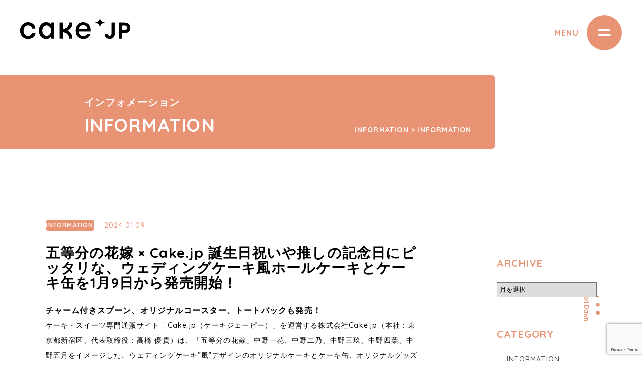

--- FILE ---
content_type: text/html; charset=UTF-8
request_url: https://corp.cake.jp/information/2024/01/09/collabo-105/
body_size: 10713
content:
<!DOCTYPE html>
<html lang="ja">
<head>
<meta charset="utf-8">
<meta http-equiv="X-UA-Compatible" content="IE=edge">
<meta name="viewport" content="width=device-width, initial-scale=1">
<link rel="shortcut icon" href="https://corp.cake.jp/wp-content/themes/cake/common/imgs/favicon.ico">

<!-- style -->
<link rel="icon" type="image/vnd.microsoft.icon" href="https://corp.cake.jp/wp-content/themes/cake/common/imgs/favicon.ico">
<link rel="apple-touch-icon" href="https://corp.cake.jp/wp-content/themes/cake/common/img/apple-touch-icon.png">
<link rel="stylesheet" href="https://corp.cake.jp/wp-content/themes/cake/common/css/reset.css">
<link rel="stylesheet" href="https://corp.cake.jp/wp-content/themes/cake/common/css/base.css?00">

	<link rel="stylesheet" href="https://corp.cake.jp/wp-content/themes/cake/css/second.css">
    	
	
	
<!-- Global site tag (gtag.js) - Google Analytics -->
<script async src="https://www.googletagmanager.com/gtag/js?id=UA-12645943-2"></script>
<script>window.dataLayer=window.dataLayer||[];function gtag(){dataLayer.push(arguments);}gtag('js',new Date());gtag('config','UA-12645943-2');</script>
	
	

		<!-- All in One SEO 4.1.0.1 -->
		<title>五等分の花嫁 × Cake.jp 誕生日祝いや推しの記念日にピッタリな、ウェディングケーキ風ホールケーキとケーキ缶を1月9日から発売開始！ | 株式会社Cake.jp</title>
		<link rel="canonical" href="https://corp.cake.jp/information/2024/01/09/collabo-105/"/>
		<meta property="og:site_name" content="株式会社Cake.jp | Cake.jp, co ltd."/>
		<meta property="og:type" content="article"/>
		<meta property="og:title" content="五等分の花嫁 × Cake.jp 誕生日祝いや推しの記念日にピッタリな、ウェディングケーキ風ホールケーキとケーキ缶を1月9日から発売開始！ | 株式会社Cake.jp"/>
		<meta property="og:url" content="https://corp.cake.jp/information/2024/01/09/collabo-105/"/>
		<meta property="og:image" content="https://corp.cake.jp/wp-content/uploads/2023/12/名称未設定のデザイン-1-1.png"/>
		<meta property="og:image:secure_url" content="https://corp.cake.jp/wp-content/uploads/2023/12/名称未設定のデザイン-1-1.png"/>
		<meta property="og:image:width" content="1200"/>
		<meta property="og:image:height" content="630"/>
		<meta property="article:published_time" content="2024-01-09T02:00:00Z"/>
		<meta property="article:modified_time" content="2023-12-25T07:18:01Z"/>
		<meta name="twitter:card" content="summary_large_image"/>
		<meta name="twitter:domain" content="corp.cake.jp"/>
		<meta name="twitter:title" content="五等分の花嫁 × Cake.jp 誕生日祝いや推しの記念日にピッタリな、ウェディングケーキ風ホールケーキとケーキ缶を1月9日から発売開始！ | 株式会社Cake.jp"/>
		<meta name="twitter:image" content="https://corp.cake.jp/wp-content/uploads/2023/12/名称未設定のデザイン-1-1.png"/>
		<script type="application/ld+json" class="aioseo-schema">
			{"@context":"https:\/\/schema.org","@graph":[{"@type":"WebSite","@id":"https:\/\/corp.cake.jp\/#website","url":"https:\/\/corp.cake.jp\/","name":"\u682a\u5f0f\u4f1a\u793eCake.jp","description":"Cake.jp, co ltd.","publisher":{"@id":"https:\/\/corp.cake.jp\/#organization"}},{"@type":"Organization","@id":"https:\/\/corp.cake.jp\/#organization","name":"\u682a\u5f0f\u4f1a\u793eCake.jp","url":"https:\/\/corp.cake.jp\/"},{"@type":"BreadcrumbList","@id":"https:\/\/corp.cake.jp\/information\/2024\/01\/09\/collabo-105\/#breadcrumblist","itemListElement":[{"@type":"ListItem","@id":"https:\/\/corp.cake.jp\/#listItem","position":"1","item":{"@id":"https:\/\/corp.cake.jp\/#item","name":"Home","description":"\u30b9\u30a4\u30fc\u30c4\u7dcf\u5408EC\u30b5\u30a4\u30c8\u300cCake.jp\u300d\u3092\u904b\u55b6\u3059\u308b\u682a\u5f0f\u4f1a\u793eCake.jp\u306e\u30b3\u30fc\u30dd\u30ec\u30fc\u30c8\u30b5\u30a4\u30c8\u3067\u3059\u3002\u4f1a\u793e\u6982\u8981\u3084 \u63a1\u7528\u60c5\u5831\u3001\u30d7\u30ec\u30b9\u30ea\u30ea\u30fc\u30b9\u306a\u3069\u3092\u3054\u7d39\u4ecb\u3057\u307e\u3059\u3002","url":"https:\/\/corp.cake.jp\/"},"nextItem":"https:\/\/corp.cake.jp\/information\/#listItem"},{"@type":"ListItem","@id":"https:\/\/corp.cake.jp\/information\/#listItem","position":"2","item":{"@id":"https:\/\/corp.cake.jp\/information\/#item","name":"INFORMATION","url":"https:\/\/corp.cake.jp\/information\/"},"nextItem":"https:\/\/corp.cake.jp\/information\/2024\/#listItem","previousItem":"https:\/\/corp.cake.jp\/#listItem"},{"@type":"ListItem","@id":"https:\/\/corp.cake.jp\/information\/2024\/#listItem","position":"3","item":{"@id":"https:\/\/corp.cake.jp\/information\/2024\/#item","name":"2024","url":"https:\/\/corp.cake.jp\/information\/2024\/"},"nextItem":"https:\/\/corp.cake.jp\/information\/2024\/01\/#listItem","previousItem":"https:\/\/corp.cake.jp\/information\/#listItem"},{"@type":"ListItem","@id":"https:\/\/corp.cake.jp\/information\/2024\/01\/#listItem","position":"4","item":{"@id":"https:\/\/corp.cake.jp\/information\/2024\/01\/#item","name":"January","url":"https:\/\/corp.cake.jp\/information\/2024\/01\/"},"nextItem":"https:\/\/corp.cake.jp\/information\/2024\/01\/09\/#listItem","previousItem":"https:\/\/corp.cake.jp\/information\/2024\/#listItem"},{"@type":"ListItem","@id":"https:\/\/corp.cake.jp\/information\/2024\/01\/09\/#listItem","position":"5","item":{"@id":"https:\/\/corp.cake.jp\/information\/2024\/01\/09\/#item","name":"9","url":"https:\/\/corp.cake.jp\/information\/2024\/01\/09\/"},"nextItem":"https:\/\/corp.cake.jp\/information\/2024\/01\/09\/collabo-105\/#listItem","previousItem":"https:\/\/corp.cake.jp\/information\/2024\/01\/#listItem"},{"@type":"ListItem","@id":"https:\/\/corp.cake.jp\/information\/2024\/01\/09\/collabo-105\/#listItem","position":"6","item":{"@id":"https:\/\/corp.cake.jp\/information\/2024\/01\/09\/collabo-105\/#item","name":"\u4e94\u7b49\u5206\u306e\u82b1\u5ac1 \u00d7 Cake.jp \u8a95\u751f\u65e5\u795d\u3044\u3084\u63a8\u3057\u306e\u8a18\u5ff5\u65e5\u306b\u30d4\u30c3\u30bf\u30ea\u306a\u3001\u30a6\u30a7\u30c7\u30a3\u30f3\u30b0\u30b1\u30fc\u30ad\u98a8\u30db\u30fc\u30eb\u30b1\u30fc\u30ad\u3068\u30b1\u30fc\u30ad\u7f36\u30921\u67089\u65e5\u304b\u3089\u767a\u58f2\u958b\u59cb\uff01","url":"https:\/\/corp.cake.jp\/information\/2024\/01\/09\/collabo-105\/"},"previousItem":"https:\/\/corp.cake.jp\/information\/2024\/01\/09\/#listItem"}]},{"@type":"Person","@id":"https:\/\/corp.cake.jp\/author\/user\/#author","url":"https:\/\/corp.cake.jp\/author\/user\/","name":"user","image":{"@type":"ImageObject","@id":"https:\/\/corp.cake.jp\/information\/2024\/01\/09\/collabo-105\/#authorImage","url":"https:\/\/secure.gravatar.com\/avatar\/4ed8cff8db6d6947f615fcd7deed2a11?s=96&d=mm&r=g","width":"96","height":"96","caption":"user"}},{"@type":"WebPage","@id":"https:\/\/corp.cake.jp\/information\/2024\/01\/09\/collabo-105\/#webpage","url":"https:\/\/corp.cake.jp\/information\/2024\/01\/09\/collabo-105\/","name":"\u4e94\u7b49\u5206\u306e\u82b1\u5ac1 \u00d7 Cake.jp \u8a95\u751f\u65e5\u795d\u3044\u3084\u63a8\u3057\u306e\u8a18\u5ff5\u65e5\u306b\u30d4\u30c3\u30bf\u30ea\u306a\u3001\u30a6\u30a7\u30c7\u30a3\u30f3\u30b0\u30b1\u30fc\u30ad\u98a8\u30db\u30fc\u30eb\u30b1\u30fc\u30ad\u3068\u30b1\u30fc\u30ad\u7f36\u30921\u67089\u65e5\u304b\u3089\u767a\u58f2\u958b\u59cb\uff01 | \u682a\u5f0f\u4f1a\u793eCake.jp","inLanguage":"ja","isPartOf":{"@id":"https:\/\/corp.cake.jp\/#website"},"breadcrumb":{"@id":"https:\/\/corp.cake.jp\/information\/2024\/01\/09\/collabo-105\/#breadcrumblist"},"author":"https:\/\/corp.cake.jp\/information\/2024\/01\/09\/collabo-105\/#author","creator":"https:\/\/corp.cake.jp\/information\/2024\/01\/09\/collabo-105\/#author","image":{"@type":"ImageObject","@id":"https:\/\/corp.cake.jp\/#mainImage","url":"https:\/\/corp.cake.jp\/wp-content\/uploads\/2023\/12\/\u540d\u79f0\u672a\u8a2d\u5b9a\u306e\u30c7\u30b6\u30a4\u30f3-1-1.png","width":"1200","height":"630"},"primaryImageOfPage":{"@id":"https:\/\/corp.cake.jp\/information\/2024\/01\/09\/collabo-105\/#mainImage"},"datePublished":"2024-01-09T02:00:00+09:00","dateModified":"2023-12-25T07:18:01+09:00"},{"@type":"Article","@id":"https:\/\/corp.cake.jp\/information\/2024\/01\/09\/collabo-105\/#article","name":"\u4e94\u7b49\u5206\u306e\u82b1\u5ac1 \u00d7 Cake.jp \u8a95\u751f\u65e5\u795d\u3044\u3084\u63a8\u3057\u306e\u8a18\u5ff5\u65e5\u306b\u30d4\u30c3\u30bf\u30ea\u306a\u3001\u30a6\u30a7\u30c7\u30a3\u30f3\u30b0\u30b1\u30fc\u30ad\u98a8\u30db\u30fc\u30eb\u30b1\u30fc\u30ad\u3068\u30b1\u30fc\u30ad\u7f36\u30921\u67089\u65e5\u304b\u3089\u767a\u58f2\u958b\u59cb\uff01 | \u682a\u5f0f\u4f1a\u793eCake.jp","headline":"\u4e94\u7b49\u5206\u306e\u82b1\u5ac1 \u00d7 Cake.jp \u8a95\u751f\u65e5\u795d\u3044\u3084\u63a8\u3057\u306e\u8a18\u5ff5\u65e5\u306b\u30d4\u30c3\u30bf\u30ea\u306a\u3001\u30a6\u30a7\u30c7\u30a3\u30f3\u30b0\u30b1\u30fc\u30ad\u98a8\u30db\u30fc\u30eb\u30b1\u30fc\u30ad\u3068\u30b1\u30fc\u30ad\u7f36\u30921\u67089\u65e5\u304b\u3089\u767a\u58f2\u958b\u59cb\uff01","author":{"@id":"https:\/\/corp.cake.jp\/author\/user\/#author"},"publisher":{"@id":"https:\/\/corp.cake.jp\/#organization"},"datePublished":"2024-01-09T02:00:00+09:00","dateModified":"2023-12-25T07:18:01+09:00","articleSection":"INFORMATION, PRESS RELEASE","mainEntityOfPage":{"@id":"https:\/\/corp.cake.jp\/information\/2024\/01\/09\/collabo-105\/#webpage"},"isPartOf":{"@id":"https:\/\/corp.cake.jp\/information\/2024\/01\/09\/collabo-105\/#webpage"},"image":{"@type":"ImageObject","@id":"https:\/\/corp.cake.jp\/#articleImage","url":"https:\/\/corp.cake.jp\/wp-content\/uploads\/2023\/12\/\u540d\u79f0\u672a\u8a2d\u5b9a\u306e\u30c7\u30b6\u30a4\u30f3-1-1.png","width":"1200","height":"630"}}]}
		</script>
		<!-- All in One SEO -->

<link rel='dns-prefetch' href='//www.google.com'/>
<link rel='dns-prefetch' href='//s.w.org'/>
<link rel="alternate" type="application/rss+xml" title="株式会社Cake.jp &raquo; 五等分の花嫁 × Cake.jp 誕生日祝いや推しの記念日にピッタリな、ウェディングケーキ風ホールケーキとケーキ缶を1月9日から発売開始！ のコメントのフィード" href="https://corp.cake.jp/information/2024/01/09/collabo-105/feed/"/>
		<script type="text/javascript">window._wpemojiSettings={"baseUrl":"https:\/\/s.w.org\/images\/core\/emoji\/13.0.1\/72x72\/","ext":".png","svgUrl":"https:\/\/s.w.org\/images\/core\/emoji\/13.0.1\/svg\/","svgExt":".svg","source":{"concatemoji":"https:\/\/corp.cake.jp\/wp-includes\/js\/wp-emoji-release.min.js?ver=5.6"}};!function(e,a,t){var r,n,o,i,p=a.createElement("canvas"),s=p.getContext&&p.getContext("2d");function c(e,t){var a=String.fromCharCode;s.clearRect(0,0,p.width,p.height),s.fillText(a.apply(this,e),0,0);var r=p.toDataURL();return s.clearRect(0,0,p.width,p.height),s.fillText(a.apply(this,t),0,0),r===p.toDataURL()}function l(e){if(!s||!s.fillText)return!1;switch(s.textBaseline="top",s.font="600 32px Arial",e){case"flag":return!c([127987,65039,8205,9895,65039],[127987,65039,8203,9895,65039])&&(!c([55356,56826,55356,56819],[55356,56826,8203,55356,56819])&&!c([55356,57332,56128,56423,56128,56418,56128,56421,56128,56430,56128,56423,56128,56447],[55356,57332,8203,56128,56423,8203,56128,56418,8203,56128,56421,8203,56128,56430,8203,56128,56423,8203,56128,56447]));case"emoji":return!c([55357,56424,8205,55356,57212],[55357,56424,8203,55356,57212])}return!1}function d(e){var t=a.createElement("script");t.src=e,t.defer=t.type="text/javascript",a.getElementsByTagName("head")[0].appendChild(t)}for(i=Array("flag","emoji"),t.supports={everything:!0,everythingExceptFlag:!0},o=0;o<i.length;o++)t.supports[i[o]]=l(i[o]),t.supports.everything=t.supports.everything&&t.supports[i[o]],"flag"!==i[o]&&(t.supports.everythingExceptFlag=t.supports.everythingExceptFlag&&t.supports[i[o]]);t.supports.everythingExceptFlag=t.supports.everythingExceptFlag&&!t.supports.flag,t.DOMReady=!1,t.readyCallback=function(){t.DOMReady=!0},t.supports.everything||(n=function(){t.readyCallback()},a.addEventListener?(a.addEventListener("DOMContentLoaded",n,!1),e.addEventListener("load",n,!1)):(e.attachEvent("onload",n),a.attachEvent("onreadystatechange",function(){"complete"===a.readyState&&t.readyCallback()})),(r=t.source||{}).concatemoji?d(r.concatemoji):r.wpemoji&&r.twemoji&&(d(r.twemoji),d(r.wpemoji)))}(window,document,window._wpemojiSettings);</script>
		<style type="text/css">img.wp-smiley,img.emoji{display:inline!important;border:none!important;box-shadow:none!important;height:1em!important;width:1em!important;margin:0 .07em!important;vertical-align:-.1em!important;background:none!important;padding:0!important}</style>
	<link rel='stylesheet' id='wp-block-library-css' href='https://corp.cake.jp/wp-includes/css/dist/block-library/style.min.css?ver=5.6' type='text/css' media='all'/>
<link rel='stylesheet' id='contact-form-7-css' href='https://corp.cake.jp/wp-content/plugins/contact-form-7/includes/css/styles.css?ver=5.4' type='text/css' media='all'/>
<link rel="https://api.w.org/" href="https://corp.cake.jp/wp-json/"/><link rel="alternate" type="application/json" href="https://corp.cake.jp/wp-json/wp/v2/posts/2658"/><link rel="EditURI" type="application/rsd+xml" title="RSD" href="https://corp.cake.jp/xmlrpc.php?rsd"/>
<link rel="wlwmanifest" type="application/wlwmanifest+xml" href="https://corp.cake.jp/wp-includes/wlwmanifest.xml"/> 
<meta name="generator" content="WordPress 5.6"/>
<link rel='shortlink' href='https://corp.cake.jp/?p=2658'/>
<link rel="alternate" type="application/json+oembed" href="https://corp.cake.jp/wp-json/oembed/1.0/embed?url=https%3A%2F%2Fcorp.cake.jp%2Finformation%2F2024%2F01%2F09%2Fcollabo-105%2F"/>
<link rel="alternate" type="text/xml+oembed" href="https://corp.cake.jp/wp-json/oembed/1.0/embed?url=https%3A%2F%2Fcorp.cake.jp%2Finformation%2F2024%2F01%2F09%2Fcollabo-105%2F&#038;format=xml"/>

</head>

<body>
<!--<div class="cursor"></div>
<div class="follower"></div>-->
<div id="wrapper">
<!--  <div class="intbox"> </div>
  <p class="oplogo"><img src="common/imgs/logo_w.svg" /></p>-->
  <div class="munubtnrapp">
    <div id="menu-btn_sp" class="menu-trigger"> <span></span> <span></span> <span></span> </div>
  </div>
  <div id="menuehhight" class="menuWrapp">
    <div class="sp_menu">
      <nav class="sp_menuWrap ">
        <div class="meneinner">
          <ul>
            <li><a href="/"><img src="https://corp.cake.jp/wp-content/themes/cake/common/imgs/menu_top.svg"/></a></li>
            <li><a href="/company"><img src="https://corp.cake.jp/wp-content/themes/cake/common/imgs/menu_company.svg"/></a></li>
            <li><a href="/service"><img src="https://corp.cake.jp/wp-content/themes/cake/common/imgs/menu_service.svg"/></a></li>
            <li><a href="/jobs"><img src="https://corp.cake.jp/wp-content/themes/cake/common/imgs/menu_jobs.svg"/></a></li>
            <li><a href="/information"><img src="https://corp.cake.jp/wp-content/themes/cake/common/imgs/menu_infomation.svg"/></a></li>
          </ul>
        </div>
      </nav>
    </div>
  </div>
  <div id="contents">
    <h1 class="mainlogo"><a href="/"><img src="https://corp.cake.jp/wp-content/themes/cake/common/imgs/logo.svg"/></a></h1>

<div id="contents" class="serviceCon secondcon jobsdt">
  <h1 class="mainlogo"><a href="/"><img src="https://corp.cake.jp/wp-content/themes/cake/common/imgs/logo.svg"/></a></h1>
  <div class="mainv">
    <div class="pnavWrapp">
      <dl class="maintit cfx">
        <dt>インフォメーション</dt>
        <dd>INFORMATION</dd>
      </dl>
      <ul class="pnavList pc">
        <li><a href="/information"> INFORMATION ></a></li>
		  <li><a href="https://corp.cake.jp/category/information/">INFORMATION</a></li>
      </ul>
    </div>
    <div class="scroll pc">
      <div class="ball-pulse">
        <div></div>
        <div></div>
        <div></div>
      </div>
      <p class="srTxt">Scroll Dawn</p>
    </div>
  </div>
  <div class="content">
    <section id="" class="infocon">
    <div class="infoIn  cfx">
      <div class="infocontent">
        <!--<h3 class="sectitsab">INFORMATION CONTENTS</h3>-->		  
		  

<div class="dtinfo">
			  <div class="dtcontentinner">
			  <dl class="dtCtg">
			  <dt>INFORMATION</dt>
			 <dd> 2024.01.09</dd>
			  </dl>
		 
			 <h3 class="infdtTxt">五等分の花嫁 × Cake.jp 誕生日祝いや推しの記念日にピッタリな、ウェディングケーキ風ホールケーキとケーキ缶を1月9日から発売開始！</h3>
			  
<h2>チャーム付きスプーン、オリジナルコースター、トートバックも発売！</h2>



<p>ケーキ・スイーツ専門通販サイト「Cake.jp（ケーキジェーピー）」を運営する株式会社Cake.jp（本社：東京都新宿区、代表取締役：高橋 優貴）は、「五等分の花嫁」中野一花、中野二乃、中野三玖、中野四葉、中野五月をイメージした、ウェディングケーキ”風”デザインのオリジナルケーキとケーキ缶、オリジナルグッズを2024年1月9日(火)から販売開始します。</p>



<figure class="wp-block-image size-large"><img loading="lazy" width="1024" height="538" src="https://corp.cake.jp/wp-content/uploads/2023/12/名称未設定のデザイン-1-1-1024x538.png" alt="" class="wp-image-2661" srcset="https://corp.cake.jp/wp-content/uploads/2023/12/名称未設定のデザイン-1-1-1024x538.png 1024w, https://corp.cake.jp/wp-content/uploads/2023/12/名称未設定のデザイン-1-1-300x158.png 300w, https://corp.cake.jp/wp-content/uploads/2023/12/名称未設定のデザイン-1-1-768x403.png 768w, https://corp.cake.jp/wp-content/uploads/2023/12/名称未設定のデザイン-1-1.png 1200w" sizes="(max-width: 1024px) 100vw, 1024px"/></figure>



<p><strong>五等分の花嫁×Cake.jp 特設サイト</strong></p>



<p><a href="https://cake.jp/pickup-contents/5hanayome/">https://cake.jp/pickup-contents/5hanayome/</a></p>



<p>「五等分の花嫁」中野一花、中野二乃、中野三玖、中野四葉、中野五月をイメージしたウェディングケーキ”風”デザインのオリジナルケーキとケーキ缶を販売します。</p>



<p>「五等分の花嫁」の各キャラクターのイメージに合わせ、花嫁の象徴であるブーケのような華やかなホイップクリームを添えました。</p>



<p>記念日のお祝いや推し活にもぴったりのオリジナルホールケーキです。</p>



<p>またオリジナルケーキ缶もイメージに合わせた色合いで、一人でも食べきれるサイズ感でお作りしています。5種類のパッケージを揃えても楽しい気分になります。</p>



<p>今回のケーキの販売に合わせて、オリジナルグッズ3種類をご用意。<br>ケーキやグッズを揃えて、華やかにお祝い事を楽しもう！</p>



<p>当社は今後も多様化する顧客のニーズをくみ取りながら、商品ラインナップを拡大してまいります。お届けするスイーツを通じて、誕生日や記念日のお祝いのみならず、日常の様々なシーンにおいて、お客様により多くの幸せな時間をご提供してまいります。</p>



<ul><li><strong>商品一覧</strong></li></ul>



<p><strong>「五等分の花嫁」オリジナルケーキ</strong></p>



<p>中野一花</p>



<figure class="wp-block-image is-resized"><img loading="lazy" src="https://prcdn.freetls.fastly.net/release_image/15685/520/15685-520-b6845c99d2c413af342f2f394d26451f-1024x1024.png?format=jpeg&amp;auto=webp&amp;quality=85%2C65&amp;width=1950&amp;height=1350&amp;fit=bounds" alt="" width="512" height="512"/></figure>



<p>中野二乃</p>



<figure class="wp-block-image is-resized"><img loading="lazy" src="https://prcdn.freetls.fastly.net/release_image/15685/520/15685-520-51fb2aa7a1c5eee9febe7f2ac6138abe-1024x1024.png?format=jpeg&amp;auto=webp&amp;quality=85%2C65&amp;width=1950&amp;height=1350&amp;fit=bounds" alt="" width="512" height="512"/></figure>



<p>中野三玖</p>



<figure class="wp-block-image is-resized"><img loading="lazy" src="https://prcdn.freetls.fastly.net/release_image/15685/520/15685-520-0f39c97755f0d494814991c3af50058d-1024x1024.png?format=jpeg&amp;auto=webp&amp;quality=85%2C65&amp;width=1950&amp;height=1350&amp;fit=bounds" alt="" width="512" height="512"/></figure>



<p>中野四葉</p>



<figure class="wp-block-image is-resized"><img loading="lazy" src="https://prcdn.freetls.fastly.net/release_image/15685/520/15685-520-57e321139f6e67e76faa959193a1c1a9-1024x1024.png?format=jpeg&amp;auto=webp&amp;quality=85%2C65&amp;width=1950&amp;height=1350&amp;fit=bounds" alt="" width="512" height="512"/></figure>



<p>中野五月</p>



<figure class="wp-block-image is-resized"><img loading="lazy" src="https://prcdn.freetls.fastly.net/release_image/15685/520/15685-520-6ae90f0d304869d125a9c75ad4f85bf5-1024x1024.png?format=jpeg&amp;auto=webp&amp;quality=85%2C65&amp;width=1950&amp;height=1350&amp;fit=bounds" alt="" width="512" height="512"/></figure>



<p>価格　　　：5,500円（税込）※送料別<br>サイズ　　：4号（12cm）<br>フレーバー：イチゴサンド</p>



<p>販売ページ：</p>



<p>中野一花　<a href="https://cake.jp/item/3417151/" target="_blank" rel="noreferrer noopener">https://cake.jp/item/3417151/</a><br>中野二乃　<a href="https://cake.jp/item/3417152/" target="_blank" rel="noreferrer noopener">https://cake.jp/item/3417152/</a><br>中野三玖　<a href="https://cake.jp/item/3417153/" target="_blank" rel="noreferrer noopener">https://cake.jp/item/3417153/</a><br>中野四葉　<a href="https://cake.jp/item/3417154/" target="_blank" rel="noreferrer noopener">https://cake.jp/item/3417154/</a><br>中野五月　<a href="https://cake.jp/item/3417155/" target="_blank" rel="noreferrer noopener">https://cake.jp/item/3417155/</a></p>



<p><strong>「五等分の花嫁∽」ケーキ缶</strong></p>



<figure class="wp-block-image is-resized"><img loading="lazy" src="https://prcdn.freetls.fastly.net/release_image/15685/520/15685-520-8ebd4fadde4229468faac2e77f596904-1024x1024.png?format=jpeg&amp;auto=webp&amp;quality=85%2C65&amp;width=1950&amp;height=1350&amp;fit=bounds" alt="" width="512" height="512"/></figure>



<p>価格　　　：1,200円（税込）※送料別<br>サイズ　　：250ml</p>



<p>フレーバー：</p>



<p>中野一花・・・レモン<br>中野二乃・・・ラズベリー<br>中野三玖・・・ブルーベリー<br>中野四葉・・・抹茶<br>中野五月・・・いちご</p>



<p>販売ページ：</p>



<p>中野一花　<a href="https://cake.jp/item/3417146/" target="_blank" rel="noreferrer noopener">https://cake.jp/item/3417146/</a><br>中野二乃　<a href="https://cake.jp/item/3417147/" target="_blank" rel="noreferrer noopener">https://cake.jp/item/3417147/</a><br>中野三玖　<a href="https://cake.jp/item/3417148/" target="_blank" rel="noreferrer noopener">https://cake.jp/item/3417148/</a><br>中野四葉　<a href="https://cake.jp/item/3417149/" target="_blank" rel="noreferrer noopener">https://cake.jp/item/3417149/</a><br>中野五月　<a href="https://cake.jp/item/3417150/" target="_blank" rel="noreferrer noopener">https://cake.jp/item/3417150/</a></p>



<p><strong>オリジナルグッズ</strong></p>



<p><strong>「五等分の花嫁」チャーム付きスプーン（ランダム）</strong></p>



<p>「五等分の花嫁」デフォルメされた五つ子のかわいいチャーム付きスプーンです。ケーキ缶が食べやすい長さのスプーンです。ケーキ缶と一緒にお楽しみください。</p>



<figure class="wp-block-image"><img src="https://prcdn.freetls.fastly.net/release_image/15685/520/15685-520-9ef6f3254afb0e93f1515bc2433a52a1-2160x1080.png?format=jpeg&amp;auto=webp&amp;quality=85%2C65&amp;width=1950&amp;height=1350&amp;fit=bounds" alt=""/></figure>



<p>価格　　　：900円（税込）※送料別<br>サイズ　　：スプーンのみ：約187mm<br>チャーム部分：約30mm×30mm以内<br>販売ページ：<a href="https://cake.jp/item/3417157/" target="_blank" rel="noreferrer noopener">https://cake.jp/item/3417157/</a></p>



<p><strong>「五等分の花嫁」アクリルコースター（ランダム）</strong></p>



<p>「五等分の花嫁」五つ子たちのケーキ缶オリジナルビジュアルが、アクリルコースターになりました！</p>



<figure class="wp-block-image is-resized"><img loading="lazy" src="https://prcdn.freetls.fastly.net/release_image/15685/520/15685-520-170dcf45142d0eb89b8898ee7e4e1da2-1024x1024.png?format=jpeg&amp;auto=webp&amp;quality=85%2C65&amp;width=1950&amp;height=1350&amp;fit=bounds" alt="" width="512" height="512"/></figure>



<p>価格　　　：900円（税込）※送料別<br>サイズ　　：9㎝×9cm<br>販売ページ：<a href="https://cake.jp/item/3417156/" target="_blank" rel="noreferrer noopener">https://cake.jp/item/3417156/</a></p>



<p><strong>「五等分の花嫁」保冷トートバッグ</strong></p>



<p>「五等分の花嫁」オリジナル保冷トートバッグが登場！ケーキ缶が収まるサイズ感なので、「五等分の花嫁」ケーキ缶と合わせて手渡しギフトにもぴったり♪</p>



<figure class="wp-block-image is-resized"><img loading="lazy" src="https://prcdn.freetls.fastly.net/release_image/15685/520/15685-520-acc41f1f99f8a7ffc5851c617631bd51-1024x1024.png?format=jpeg&amp;auto=webp&amp;quality=85%2C65&amp;width=1950&amp;height=1350&amp;fit=bounds" alt="" width="512" height="512"/></figure>



<p>価格　　　：2400円（税込）※送料別<br>サイズ　　：本体：横幅約330mm×高さ約200mm×マチ約130mm<br>持ち手：約25mm×350mm<br>販売ページ　：<a href="https://cake.jp/item/3417158/" target="_blank" rel="noreferrer noopener">https://cake.jp/item/3417158/</a></p>



<p><strong>TVアニメ『五等分の花嫁』シリーズ</strong></p>



<p><a href="https://www.tbs.co.jp/anime/5hanayome/">https://www.tbs.co.jp/anime/5hanayome/</a></p>



<p>©N,K/QS<br>©N,K/Q2</p>



<ul><li><strong>「Cake.jpアニメ」公式LINEアカウントが誕生！</strong></li></ul>



<p>Cake.jpアニメコラボ商品の新商品発売情報などをいち早く受け取れる、公式LINEアカウントが誕生しました。友達追加をして、是非最新情報をゲットしてください！</p>



<p>▼友達追加はこちらから▼</p>



<p><a href="https://lin.ee/pAUse3c">https://lin.ee/pAUse3c</a></p>



<ul><li><strong>ケーキ・スイーツ専門通販サイト「Cake.jp」とは</strong></li></ul>



<figure class="wp-block-image is-resized"><img loading="lazy" src="https://prcdn.freetls.fastly.net/release_image/15685/520/15685-520-1b945193abf5f1509d377747614a1538-434x116.jpg?format=jpeg&amp;auto=webp&amp;quality=85&amp;width=1950&amp;height=1350&amp;fit=bounds" alt="" width="326" height="87"/></figure>



<p>2017年1月より、ケーキ・スイーツの専門通販サイト「Cake.jp」を運営。「スイーツで心の温度を上げる」というミッションのもと、自分たちが食べたい、だれかにあげたいと本気で思えるスイーツをお届けしています。現在、会員数150万人、加盟店舗数1,700店舗以上、8,000種類のラインアップを展開。プラットフォーム以上の価値を提供できるよう、テクノロジーを活用した新商品の開発や加盟店へのブランディングサポートなども行っています。</p>



<p><a href="https://cake.jp/">https://cake.jp/</a></p>



<ul><li><strong>株式会社Cake.jpについて</strong></li></ul>



<p>会社名&nbsp;&nbsp;&nbsp;&nbsp;&nbsp; : 株式会社Cake.jp<br>代表者&nbsp;&nbsp;&nbsp;&nbsp;&nbsp; : 代表取締役 高橋優貴<br>本社&nbsp;&nbsp;&nbsp;&nbsp;&nbsp;&nbsp;&nbsp;&nbsp; : 東京都新宿区西新宿6丁目24-1 西新宿三井ビル1503<br>設立日&nbsp; &nbsp; &nbsp; : 2009年4月23日<br>従業員数&nbsp; &nbsp;: 62名（パート、アルバイト含む）<br>決算期&nbsp; &nbsp; &nbsp; : 12月<br>URL&nbsp;&nbsp;&nbsp;&nbsp;&nbsp;&nbsp;&nbsp;&nbsp; :&nbsp;&nbsp;<a href="https://corp.cake.jp/" target="_blank" rel="noreferrer noopener">https://corp.cake.jp/</a></p>



<ul><li><strong>商品についてのお問い合わせ先</strong>&nbsp;</li></ul>



<p>Cake.jpカスタマーサポート<br>メールアドレス：support@cake.jp<br>※24時間受付。返答は内容を確認後、順次対応いたします。</p>

				  
				  
				  
				  
				  <ul class="snsBtns pc">
				  <li class="fb"><a href="http://www.facebook.com/share.php?u=https://corp.cake.jp/information/2024/01/09/collabo-105/" onclick="window.open(encodeURI(decodeURI(this.href)), 'FBwindow', 'width=554, height=470, menubar=no, toolbar=no, scrollbars=yes'); return false;" rel="nofollow">Facebookでシェア</a></li>
				  <li class="tw"><a href="http://twitter.com/share?text=%E4%BA%94%E7%AD%89%E5%88%86%E3%81%AE%E8%8A%B1%E5%AB%81+%C3%97+Cake.jp+%E8%AA%95%E7%94%9F%E6%97%A5%E7%A5%9D%E3%81%84%E3%82%84%E6%8E%A8%E3%81%97%E3%81%AE%E8%A8%98%E5%BF%B5%E6%97%A5%E3%81%AB%E3%83%94%E3%83%83%E3%82%BF%E3%83%AA%E3%81%AA%E3%80%81%E3%82%A6%E3%82%A7%E3%83%87%E3%82%A3%E3%83%B3%E3%82%B0%E3%82%B1%E3%83%BC%E3%82%AD%E9%A2%A8%E3%83%9B%E3%83%BC%E3%83%AB%E3%82%B1%E3%83%BC%E3%82%AD%E3%81%A8%E3%82%B1%E3%83%BC%E3%82%AD%E7%BC%B6%E3%82%921%E6%9C%889%E6%97%A5%E3%81%8B%E3%82%89%E7%99%BA%E5%A3%B2%E9%96%8B%E5%A7%8B%EF%BC%81&url=https://corp.cake.jp/information/2024/01/09/collabo-105/" onClick="window.open(encodeURI(decodeURI(this.href)), 'tweetwindow', 'width=650, height=470, personalbar=0, toolbar=0, scrollbars=1, sizable=1'); return false;" rel="nofollow">twitterでツイート</a>
twitterでツイート</a></li>
				  <li class="hb"><a href="http://b.hatena.ne.jp/add?mode=confirm&url=https://corp.cake.jp/information/2024/01/09/collabo-105/" rel="nofollow">はてなブックマーク</a></li>
				  <!--<li class="gp"><a href="#">Google+でシェア</a></li>-->
				  <li class="pk"><a href="http://getpocket.com/edit?url=https://corp.cake.jp/information/2024/01/09/collabo-105/" rel="nofollow">Pocketに保存</a></li>
				  </ul>
				  <ul class="snsBtns sp">
				  <li class=""> <a href="https://www.facebook.com/sharer/sharer.php?u=https://corp.cake.jp/information/2024/01/09/collabo-105/"><img src="https://corp.cake.jp/wp-content/themes/cake/imgs/information/facebook.svg" alt="" target="_blank"/></a></li>
				  <li class=""><a href="http://twitter.com/share?text=%E4%BA%94%E7%AD%89%E5%88%86%E3%81%AE%E8%8A%B1%E5%AB%81+%C3%97+Cake.jp+%E8%AA%95%E7%94%9F%E6%97%A5%E7%A5%9D%E3%81%84%E3%82%84%E6%8E%A8%E3%81%97%E3%81%AE%E8%A8%98%E5%BF%B5%E6%97%A5%E3%81%AB%E3%83%94%E3%83%83%E3%82%BF%E3%83%AA%E3%81%AA%E3%80%81%E3%82%A6%E3%82%A7%E3%83%87%E3%82%A3%E3%83%B3%E3%82%B0%E3%82%B1%E3%83%BC%E3%82%AD%E9%A2%A8%E3%83%9B%E3%83%BC%E3%83%AB%E3%82%B1%E3%83%BC%E3%82%AD%E3%81%A8%E3%82%B1%E3%83%BC%E3%82%AD%E7%BC%B6%E3%82%921%E6%9C%889%E6%97%A5%E3%81%8B%E3%82%89%E7%99%BA%E5%A3%B2%E9%96%8B%E5%A7%8B%EF%BC%81&url=https://corp.cake.jp/information/2024/01/09/collabo-105/" onClick="window.open(encodeURI(decodeURI(this.href)), 'tweetwindow', 'width=650, height=470, personalbar=0, toolbar=0, scrollbars=1, sizable=1'); return false;" rel="nofollow"><img src="https://corp.cake.jp/wp-content/themes/cake/imgs/information/twitter.svg" alt=""/></a></li>
				  <li class=""><a href="http://b.hatena.ne.jp/add?mode=confirm&url=https://corp.cake.jp/information/2024/01/09/collabo-105/" rel="nofollow"><img src="https://corp.cake.jp/wp-content/themes/cake/imgs/information/b_hatena.svg" alt=""/></a></li>
				  <!--<li class=""><a href="#"><img src="../imgs/information/googleplus.svg" alt=""/></a></li>-->
				  <li class=""><a href="http://getpocket.com/edit?url=https://corp.cake.jp/information/2024/01/09/collabo-105/" rel="nofollow"><img src="https://corp.cake.jp/wp-content/themes/cake/imgs/information/pocket.svg" alt=""/></a></li>
				  </ul>
			  <div class="morebtnWrapp cntBtn">
              <a href="/information"><p class="moreBtn">一覧へ</p>
              <div class="ball-pulse">
                <div></div>
                <div></div>
                <div></div>
              </div></a>
            </div>
			  </div>
			  
		  
		  </div>		  
		  
		  
		
		  <ul class="linkBanners">
		  <li>
			  <a href="https://cake.jp/signup/" target="_blank"><dl>
			  <dt>UNDER CONSIDERATION</dt>
				  <dd>出店をご検討中の方</dd>
			  </dl></a>
			  </li>
		  <li>
			  <a href="/company"><dl>
			  <dt>COMPANY</dt>
				  <dd>会社案内</dd>
			  </dl></a>
			  </li>
		  <li>
			  <a href="/service"><dl>
			  <dt>SERVICE</dt>
				  <dd>サービス</dd>
			  </dl></a>
			  </li>
		  </ul>

		</div>
		<div class="infoside">
  <div class="sideacvcon">
    <h3>ARCHIVE</h3>
    <div class="select">
      <select name="archive-dropdown" onChange='document.location.href=this.options[this.selectedIndex].value;'>
        <option value="月を選択">月を選択</option>
        	<option value='https://corp.cake.jp/2026/01/'> 2026年1月 </option>
	<option value='https://corp.cake.jp/2025/12/'> 2025年12月 </option>
	<option value='https://corp.cake.jp/2025/11/'> 2025年11月 </option>
	<option value='https://corp.cake.jp/2025/10/'> 2025年10月 </option>
	<option value='https://corp.cake.jp/2025/09/'> 2025年9月 </option>
	<option value='https://corp.cake.jp/2025/08/'> 2025年8月 </option>
	<option value='https://corp.cake.jp/2025/07/'> 2025年7月 </option>
	<option value='https://corp.cake.jp/2025/06/'> 2025年6月 </option>
	<option value='https://corp.cake.jp/2025/05/'> 2025年5月 </option>
	<option value='https://corp.cake.jp/2025/04/'> 2025年4月 </option>
	<option value='https://corp.cake.jp/2025/03/'> 2025年3月 </option>
	<option value='https://corp.cake.jp/2025/02/'> 2025年2月 </option>
	<option value='https://corp.cake.jp/2025/01/'> 2025年1月 </option>
	<option value='https://corp.cake.jp/2024/12/'> 2024年12月 </option>
	<option value='https://corp.cake.jp/2024/11/'> 2024年11月 </option>
	<option value='https://corp.cake.jp/2024/10/'> 2024年10月 </option>
	<option value='https://corp.cake.jp/2024/09/'> 2024年9月 </option>
	<option value='https://corp.cake.jp/2024/08/'> 2024年8月 </option>
	<option value='https://corp.cake.jp/2024/07/'> 2024年7月 </option>
	<option value='https://corp.cake.jp/2024/06/'> 2024年6月 </option>
	<option value='https://corp.cake.jp/2024/05/'> 2024年5月 </option>
	<option value='https://corp.cake.jp/2024/04/'> 2024年4月 </option>
	<option value='https://corp.cake.jp/2024/03/'> 2024年3月 </option>
	<option value='https://corp.cake.jp/2024/02/'> 2024年2月 </option>
	<option value='https://corp.cake.jp/2024/01/'> 2024年1月 </option>
	<option value='https://corp.cake.jp/2023/12/'> 2023年12月 </option>
	<option value='https://corp.cake.jp/2023/11/'> 2023年11月 </option>
	<option value='https://corp.cake.jp/2023/10/'> 2023年10月 </option>
	<option value='https://corp.cake.jp/2023/09/'> 2023年9月 </option>
	<option value='https://corp.cake.jp/2023/08/'> 2023年8月 </option>
	<option value='https://corp.cake.jp/2023/07/'> 2023年7月 </option>
	<option value='https://corp.cake.jp/2023/06/'> 2023年6月 </option>
	<option value='https://corp.cake.jp/2023/05/'> 2023年5月 </option>
	<option value='https://corp.cake.jp/2023/04/'> 2023年4月 </option>
	<option value='https://corp.cake.jp/2023/03/'> 2023年3月 </option>
	<option value='https://corp.cake.jp/2023/02/'> 2023年2月 </option>
	<option value='https://corp.cake.jp/2023/01/'> 2023年1月 </option>
	<option value='https://corp.cake.jp/2022/12/'> 2022年12月 </option>
	<option value='https://corp.cake.jp/2022/11/'> 2022年11月 </option>
	<option value='https://corp.cake.jp/2022/10/'> 2022年10月 </option>
	<option value='https://corp.cake.jp/2022/09/'> 2022年9月 </option>
	<option value='https://corp.cake.jp/2022/08/'> 2022年8月 </option>
	<option value='https://corp.cake.jp/2022/07/'> 2022年7月 </option>
	<option value='https://corp.cake.jp/2022/06/'> 2022年6月 </option>
	<option value='https://corp.cake.jp/2022/05/'> 2022年5月 </option>
	<option value='https://corp.cake.jp/2022/04/'> 2022年4月 </option>
	<option value='https://corp.cake.jp/2022/03/'> 2022年3月 </option>
	<option value='https://corp.cake.jp/2022/02/'> 2022年2月 </option>
	<option value='https://corp.cake.jp/2022/01/'> 2022年1月 </option>
	<option value='https://corp.cake.jp/2021/12/'> 2021年12月 </option>
	<option value='https://corp.cake.jp/2021/11/'> 2021年11月 </option>
	<option value='https://corp.cake.jp/2021/10/'> 2021年10月 </option>
	<option value='https://corp.cake.jp/2021/09/'> 2021年9月 </option>
	<option value='https://corp.cake.jp/2021/08/'> 2021年8月 </option>
	<option value='https://corp.cake.jp/2021/07/'> 2021年7月 </option>
	<option value='https://corp.cake.jp/2021/06/'> 2021年6月 </option>
	<option value='https://corp.cake.jp/2021/05/'> 2021年5月 </option>
	<option value='https://corp.cake.jp/2021/04/'> 2021年4月 </option>
	<option value='https://corp.cake.jp/2021/03/'> 2021年3月 </option>
	<option value='https://corp.cake.jp/2021/02/'> 2021年2月 </option>
	<option value='https://corp.cake.jp/2021/01/'> 2021年1月 </option>
	<option value='https://corp.cake.jp/2020/12/'> 2020年12月 </option>
	<option value='https://corp.cake.jp/2020/11/'> 2020年11月 </option>
	<option value='https://corp.cake.jp/2020/10/'> 2020年10月 </option>
	<option value='https://corp.cake.jp/2020/09/'> 2020年9月 </option>
	<option value='https://corp.cake.jp/2020/08/'> 2020年8月 </option>
	<option value='https://corp.cake.jp/2020/07/'> 2020年7月 </option>
	<option value='https://corp.cake.jp/2020/06/'> 2020年6月 </option>
	<option value='https://corp.cake.jp/2020/05/'> 2020年5月 </option>
	<option value='https://corp.cake.jp/2020/04/'> 2020年4月 </option>
	<option value='https://corp.cake.jp/2020/02/'> 2020年2月 </option>
	<option value='https://corp.cake.jp/2020/01/'> 2020年1月 </option>
	<option value='https://corp.cake.jp/2019/12/'> 2019年12月 </option>
	<option value='https://corp.cake.jp/2019/11/'> 2019年11月 </option>
	<option value='https://corp.cake.jp/2017/12/'> 2017年12月 </option>
	<option value='https://corp.cake.jp/2017/07/'> 2017年7月 </option>
	<option value='https://corp.cake.jp/2017/01/'> 2017年1月 </option>
	<option value='https://corp.cake.jp/2016/12/'> 2016年12月 </option>
	<option value='https://corp.cake.jp/2016/08/'> 2016年8月 </option>
      </select>
      　 </div>
  </div>
  <div class="sideacvcon">
    <h3>CATEGORY</h3>
        <ul>
            <li><a href="https://corp.cake.jp/category/information/">
        INFORMATION        </a></li>
            <li><a href="https://corp.cake.jp/category/information/press-release/">
        PRESS RELEASE        </a></li>
            <li><a href="https://corp.cake.jp/category/information/news/">
        NEWS        </a></li>
            <li><a href="https://corp.cake.jp/category/information/blog/">
        BLOG        </a></li>
            <li><a href="https://corp.cake.jp/category/information/uncategorized/">
        Uncategorized        </a></li>
          </ul>
      </div>
  <div class="sideacvcon">
    <h3>NEWS</h3>
    <ul>
            
      <!-- ループはじめ -->
      <li><a href="https://corp.cake.jp/information/2023/08/18/info-24/">
        消費期限表示切れ商品販売に関するお詫びとお知らせ        </a></li>
      
      <!-- ループおわり -->
      
            
      <!-- ループはじめ -->
      <li><a href="https://corp.cake.jp/information/2022/01/07/info/">
        執行役員制度の導入及び執行役員の選任に関するお知らせ        </a></li>
      
      <!-- ループおわり -->
      
            
      <!-- ループはじめ -->
      <li><a href="https://corp.cake.jp/information/news/2021/05/11/info-19/">
        一部SNSにてご指摘いただいた弊社販売ケーキにつきまして        </a></li>
      
      <!-- ループおわり -->
      
          </ul>
  </div>
  <div class="sideacvcon">
    <h3>BLOG</h3>
    <ul>
            
      <!-- ループはじめ -->
      <li><a href="https://corp.cake.jp/information/blog/2025/12/04/tv-73/">
        2025年12月4日 テレビ朝日『グッド！モーニング』にて、クリスマスケーキ早割キャンペーンが紹介されました        </a></li>
      
      <!-- ループおわり -->
      
            
      <!-- ループはじめ -->
      <li><a href="https://corp.cake.jp/information/blog/2025/11/07/newspaper-3/">
        2025年11月7日付 『日経MJ』にて、Cake.jpが紹介されました        </a></li>
      
      <!-- ループおわり -->
      
            
      <!-- ループはじめ -->
      <li><a href="https://corp.cake.jp/information/blog/2025/07/08/tv-72/">
        2025年7月7日 日本テレビ『ZIP！』にて、10Mineetsが紹介されました        </a></li>
      
      <!-- ループおわり -->
      
          </ul>
  </div>
</div>
</div>

		  </div>







<footer class="footer">
  <div class="fInner">
    <div class="footTop">
      <div class="ball-pulse">
        <div></div>
        <div></div>
        <div></div>
      </div>
      <p class="ptopWrapp"><a href="#">PAGE TOP</a></p>
      <div class="footTit">
        <p>世界をハッピーに</p>
        <h3><a href="/"><img src="https://corp.cake.jp/wp-content/themes/cake/common/imgs/logo.svg"/></a></h3>
      </div>
      <div class="ftnabList">
        <ul>
          <li><a href="/company">COMPANY</a></li>
          <li><a href="/company#corprate_message">CORPORATE MESSAGE</a></li>
          <li><a href="/company#ourmission">OUR MISSION</a></li>
          <li><a href="/company#message">代表メッセージ</a></li>
          <li><a href="/company#profile">会社概要</a></li>
        </ul>
        <ul>
          <li><a href="/service">SERVICE</a></li>
          <li><a href="/service#cake">CAKE.JP</a></li>
          <!-- <li><a href="/service#safety">Safety</a></li>-->
        </ul>
        <ul>
          <li><a href="/jobs">JOBS</a></li>
          <li><a href="/jobs/#ourteam">ABOUT US</a></li>
          <li><a href="/jobs/#recruitment">募集職種</a></li>
        </ul>
        <ul>
          <li><a href="/information">INFORMATION</a></li>
          <li><a href="/information">INFORMATION</a></li>
          <li><a href="/category/information/press-release/">PRESS RELEASE</a></li>
          <li><a href="/category/information/news/">NEWS</a></li>
          <li><a href="/category/information/blog/">BLOG</a></li>
        </ul>
      </div>
      <ul class="sabLists">
        <li><a href="https://cake.jp/about/privacy/" target="_blank">PRIVACY POLICY</a></li>
        <li><a href="/contact">CONTACT</a></li>
      </ul>
    </div>
    <div class="footbottom cfx">
      <p class="fbLinks"><a href="https://www.facebook.com/cakejp.official/" target="_blank">FOLLOW US :</a><br>
        <br>
        <span class="ftcp">Copyright©Cake.jp Co., Ltd. AllrightReserved.</span></p>
      <p class="ftbadress"><span>Cake.jp</span><br>
        東京都新宿区西新宿6-24-1 西新宿三井ビルディング1503（15階）<br>
        営業時間10:00～19:00（土日祝休み）</p>
    </div>
  </div>
</footer>
</div>
</div>
<!-- /wrapper -->
<!-- javascript -->

<script type="text/javascript" src="https://corp.cake.jp/wp-content/themes/cake/common/js/jquery.js"></script>
<script src="https://corp.cake.jp/wp-content/themes/cake/common/js/TweenMax.min.js"></script>
<script type="text/javascript" src="https://corp.cake.jp/wp-content/themes/cake/common/js/main.js"></script>
<script src="https://corp.cake.jp/wp-content/themes/cake/js/jquery.wavify.js"></script>
<script src="https://corp.cake.jp/wp-content/themes/cake/js/wpn.js"></script>
<script>$('.fups,.brimgs,body').waypoint(function(direction){var activePoint=$(this.element);if(direction==='down'){activePoint.addClass('active');}else{activePoint.removeClass('active');}},{offset:'95%'});</script>
<script></script>
<script>$(function(){$(".morebtnv").click(function(){$(this).prev(".readarea").addClass('on');$(this).addClass('on');});});</script>
<script type='text/javascript' src='https://corp.cake.jp/wp-includes/js/dist/vendor/wp-polyfill.min.js?ver=7.4.4' id='wp-polyfill-js'></script>
<script type='text/javascript' id='wp-polyfill-js-after'>('fetch'in window)||document.write('<script src="https://corp.cake.jp/wp-includes/js/dist/vendor/wp-polyfill-fetch.min.js?ver=3.0.0"></scr'+'ipt>');(document.contains)||document.write('<script src="https://corp.cake.jp/wp-includes/js/dist/vendor/wp-polyfill-node-contains.min.js?ver=3.42.0"></scr'+'ipt>');(window.DOMRect)||document.write('<script src="https://corp.cake.jp/wp-includes/js/dist/vendor/wp-polyfill-dom-rect.min.js?ver=3.42.0"></scr'+'ipt>');(window.URL&&window.URL.prototype&&window.URLSearchParams)||document.write('<script src="https://corp.cake.jp/wp-includes/js/dist/vendor/wp-polyfill-url.min.js?ver=3.6.4"></scr'+'ipt>');(window.FormData&&window.FormData.prototype.keys)||document.write('<script src="https://corp.cake.jp/wp-includes/js/dist/vendor/wp-polyfill-formdata.min.js?ver=3.0.12"></scr'+'ipt>');(Element.prototype.matches&&Element.prototype.closest)||document.write('<script src="https://corp.cake.jp/wp-includes/js/dist/vendor/wp-polyfill-element-closest.min.js?ver=2.0.2"></scr'+'ipt>');</script>
<script type='text/javascript' src='https://corp.cake.jp/wp-includes/js/dist/i18n.min.js?ver=326fe7fbfdb407b6edbcfba7e17f3909' id='wp-i18n-js'></script>
<script type='text/javascript' src='https://corp.cake.jp/wp-includes/js/dist/vendor/lodash.min.js?ver=4.17.19' id='lodash-js'></script>
<script type='text/javascript' id='lodash-js-after'>window.lodash=_.noConflict();</script>
<script type='text/javascript' src='https://corp.cake.jp/wp-includes/js/dist/url.min.js?ver=546985423132a4810813187ac344bd3e' id='wp-url-js'></script>
<script type='text/javascript' src='https://corp.cake.jp/wp-includes/js/dist/hooks.min.js?ver=54e7683a4c0aafac0448bb95dc8d53ba' id='wp-hooks-js'></script>
<script type='text/javascript' id='wp-api-fetch-js-translations'>(function(domain,translations){var localeData=translations.locale_data[domain]||translations.locale_data.messages;localeData[""].domain=domain;wp.i18n.setLocaleData(localeData,domain);})("default",{"translation-revision-date":"2020-12-04 06:19:32+0000","generator":"GlotPress\/3.0.0-alpha.2","domain":"messages","locale_data":{"messages":{"":{"domain":"messages","plural-forms":"nplurals=1; plural=0;","lang":"ja_JP"},"You are probably offline.":["\u73fe\u5728\u30aa\u30d5\u30e9\u30a4\u30f3\u306e\u3088\u3046\u3067\u3059\u3002"],"Media upload failed. If this is a photo or a large image, please scale it down and try again.":["\u30e1\u30c7\u30a3\u30a2\u306e\u30a2\u30c3\u30d7\u30ed\u30fc\u30c9\u306b\u5931\u6557\u3057\u307e\u3057\u305f\u3002 \u5199\u771f\u307e\u305f\u306f\u5927\u304d\u306a\u753b\u50cf\u306e\u5834\u5408\u306f\u3001\u7e2e\u5c0f\u3057\u3066\u3082\u3046\u4e00\u5ea6\u304a\u8a66\u3057\u304f\u3060\u3055\u3044\u3002"],"The response is not a valid JSON response.":["\u8fd4\u7b54\u304c\u6b63\u3057\u3044 JSON \u30ec\u30b9\u30dd\u30f3\u30b9\u3067\u306f\u3042\u308a\u307e\u305b\u3093\u3002"],"An unknown error occurred.":["\u4e0d\u660e\u306a\u30a8\u30e9\u30fc\u304c\u767a\u751f\u3057\u307e\u3057\u305f\u3002"]}},"comment":{"reference":"wp-includes\/js\/dist\/api-fetch.js"}});</script>
<script type='text/javascript' src='https://corp.cake.jp/wp-includes/js/dist/api-fetch.min.js?ver=5f98b08f212ba8fa8b4685ad2e1b1378' id='wp-api-fetch-js'></script>
<script type='text/javascript' id='wp-api-fetch-js-after'>wp.apiFetch.use(wp.apiFetch.createRootURLMiddleware("https://corp.cake.jp/wp-json/"));wp.apiFetch.nonceMiddleware=wp.apiFetch.createNonceMiddleware("bf2123d69c");wp.apiFetch.use(wp.apiFetch.nonceMiddleware);wp.apiFetch.use(wp.apiFetch.mediaUploadMiddleware);wp.apiFetch.nonceEndpoint="https://corp.cake.jp/wp-admin/admin-ajax.php?action=rest-nonce";</script>
<script type='text/javascript' id='contact-form-7-js-extra'>//<![CDATA[
var wpcf7=[];
//]]></script>
<script type='text/javascript' src='https://corp.cake.jp/wp-content/plugins/contact-form-7/includes/js/index.js?ver=5.4' id='contact-form-7-js'></script>
<script type='text/javascript' src='https://www.google.com/recaptcha/api.js?render=6Lc6ZN4gAAAAAPUhwcLlI5syqR4TFlOhCF1CfF_8&#038;ver=3.0' id='google-recaptcha-js'></script>
<script type='text/javascript' id='wpcf7-recaptcha-js-extra'>//<![CDATA[
var wpcf7_recaptcha={"sitekey":"6Lc6ZN4gAAAAAPUhwcLlI5syqR4TFlOhCF1CfF_8","actions":{"homepage":"homepage","contactform":"contactform"}};
//]]></script>
<script type='text/javascript' src='https://corp.cake.jp/wp-content/plugins/contact-form-7/modules/recaptcha/index.js?ver=5.4' id='wpcf7-recaptcha-js'></script>
<script type='text/javascript' src='https://corp.cake.jp/wp-includes/js/wp-embed.min.js?ver=5.6' id='wp-embed-js'></script>
</body>
</html>


--- FILE ---
content_type: text/html; charset=utf-8
request_url: https://www.google.com/recaptcha/api2/anchor?ar=1&k=6Lc6ZN4gAAAAAPUhwcLlI5syqR4TFlOhCF1CfF_8&co=aHR0cHM6Ly9jb3JwLmNha2UuanA6NDQz&hl=en&v=PoyoqOPhxBO7pBk68S4YbpHZ&size=invisible&anchor-ms=20000&execute-ms=30000&cb=wz4cnchd80v2
body_size: 48710
content:
<!DOCTYPE HTML><html dir="ltr" lang="en"><head><meta http-equiv="Content-Type" content="text/html; charset=UTF-8">
<meta http-equiv="X-UA-Compatible" content="IE=edge">
<title>reCAPTCHA</title>
<style type="text/css">
/* cyrillic-ext */
@font-face {
  font-family: 'Roboto';
  font-style: normal;
  font-weight: 400;
  font-stretch: 100%;
  src: url(//fonts.gstatic.com/s/roboto/v48/KFO7CnqEu92Fr1ME7kSn66aGLdTylUAMa3GUBHMdazTgWw.woff2) format('woff2');
  unicode-range: U+0460-052F, U+1C80-1C8A, U+20B4, U+2DE0-2DFF, U+A640-A69F, U+FE2E-FE2F;
}
/* cyrillic */
@font-face {
  font-family: 'Roboto';
  font-style: normal;
  font-weight: 400;
  font-stretch: 100%;
  src: url(//fonts.gstatic.com/s/roboto/v48/KFO7CnqEu92Fr1ME7kSn66aGLdTylUAMa3iUBHMdazTgWw.woff2) format('woff2');
  unicode-range: U+0301, U+0400-045F, U+0490-0491, U+04B0-04B1, U+2116;
}
/* greek-ext */
@font-face {
  font-family: 'Roboto';
  font-style: normal;
  font-weight: 400;
  font-stretch: 100%;
  src: url(//fonts.gstatic.com/s/roboto/v48/KFO7CnqEu92Fr1ME7kSn66aGLdTylUAMa3CUBHMdazTgWw.woff2) format('woff2');
  unicode-range: U+1F00-1FFF;
}
/* greek */
@font-face {
  font-family: 'Roboto';
  font-style: normal;
  font-weight: 400;
  font-stretch: 100%;
  src: url(//fonts.gstatic.com/s/roboto/v48/KFO7CnqEu92Fr1ME7kSn66aGLdTylUAMa3-UBHMdazTgWw.woff2) format('woff2');
  unicode-range: U+0370-0377, U+037A-037F, U+0384-038A, U+038C, U+038E-03A1, U+03A3-03FF;
}
/* math */
@font-face {
  font-family: 'Roboto';
  font-style: normal;
  font-weight: 400;
  font-stretch: 100%;
  src: url(//fonts.gstatic.com/s/roboto/v48/KFO7CnqEu92Fr1ME7kSn66aGLdTylUAMawCUBHMdazTgWw.woff2) format('woff2');
  unicode-range: U+0302-0303, U+0305, U+0307-0308, U+0310, U+0312, U+0315, U+031A, U+0326-0327, U+032C, U+032F-0330, U+0332-0333, U+0338, U+033A, U+0346, U+034D, U+0391-03A1, U+03A3-03A9, U+03B1-03C9, U+03D1, U+03D5-03D6, U+03F0-03F1, U+03F4-03F5, U+2016-2017, U+2034-2038, U+203C, U+2040, U+2043, U+2047, U+2050, U+2057, U+205F, U+2070-2071, U+2074-208E, U+2090-209C, U+20D0-20DC, U+20E1, U+20E5-20EF, U+2100-2112, U+2114-2115, U+2117-2121, U+2123-214F, U+2190, U+2192, U+2194-21AE, U+21B0-21E5, U+21F1-21F2, U+21F4-2211, U+2213-2214, U+2216-22FF, U+2308-230B, U+2310, U+2319, U+231C-2321, U+2336-237A, U+237C, U+2395, U+239B-23B7, U+23D0, U+23DC-23E1, U+2474-2475, U+25AF, U+25B3, U+25B7, U+25BD, U+25C1, U+25CA, U+25CC, U+25FB, U+266D-266F, U+27C0-27FF, U+2900-2AFF, U+2B0E-2B11, U+2B30-2B4C, U+2BFE, U+3030, U+FF5B, U+FF5D, U+1D400-1D7FF, U+1EE00-1EEFF;
}
/* symbols */
@font-face {
  font-family: 'Roboto';
  font-style: normal;
  font-weight: 400;
  font-stretch: 100%;
  src: url(//fonts.gstatic.com/s/roboto/v48/KFO7CnqEu92Fr1ME7kSn66aGLdTylUAMaxKUBHMdazTgWw.woff2) format('woff2');
  unicode-range: U+0001-000C, U+000E-001F, U+007F-009F, U+20DD-20E0, U+20E2-20E4, U+2150-218F, U+2190, U+2192, U+2194-2199, U+21AF, U+21E6-21F0, U+21F3, U+2218-2219, U+2299, U+22C4-22C6, U+2300-243F, U+2440-244A, U+2460-24FF, U+25A0-27BF, U+2800-28FF, U+2921-2922, U+2981, U+29BF, U+29EB, U+2B00-2BFF, U+4DC0-4DFF, U+FFF9-FFFB, U+10140-1018E, U+10190-1019C, U+101A0, U+101D0-101FD, U+102E0-102FB, U+10E60-10E7E, U+1D2C0-1D2D3, U+1D2E0-1D37F, U+1F000-1F0FF, U+1F100-1F1AD, U+1F1E6-1F1FF, U+1F30D-1F30F, U+1F315, U+1F31C, U+1F31E, U+1F320-1F32C, U+1F336, U+1F378, U+1F37D, U+1F382, U+1F393-1F39F, U+1F3A7-1F3A8, U+1F3AC-1F3AF, U+1F3C2, U+1F3C4-1F3C6, U+1F3CA-1F3CE, U+1F3D4-1F3E0, U+1F3ED, U+1F3F1-1F3F3, U+1F3F5-1F3F7, U+1F408, U+1F415, U+1F41F, U+1F426, U+1F43F, U+1F441-1F442, U+1F444, U+1F446-1F449, U+1F44C-1F44E, U+1F453, U+1F46A, U+1F47D, U+1F4A3, U+1F4B0, U+1F4B3, U+1F4B9, U+1F4BB, U+1F4BF, U+1F4C8-1F4CB, U+1F4D6, U+1F4DA, U+1F4DF, U+1F4E3-1F4E6, U+1F4EA-1F4ED, U+1F4F7, U+1F4F9-1F4FB, U+1F4FD-1F4FE, U+1F503, U+1F507-1F50B, U+1F50D, U+1F512-1F513, U+1F53E-1F54A, U+1F54F-1F5FA, U+1F610, U+1F650-1F67F, U+1F687, U+1F68D, U+1F691, U+1F694, U+1F698, U+1F6AD, U+1F6B2, U+1F6B9-1F6BA, U+1F6BC, U+1F6C6-1F6CF, U+1F6D3-1F6D7, U+1F6E0-1F6EA, U+1F6F0-1F6F3, U+1F6F7-1F6FC, U+1F700-1F7FF, U+1F800-1F80B, U+1F810-1F847, U+1F850-1F859, U+1F860-1F887, U+1F890-1F8AD, U+1F8B0-1F8BB, U+1F8C0-1F8C1, U+1F900-1F90B, U+1F93B, U+1F946, U+1F984, U+1F996, U+1F9E9, U+1FA00-1FA6F, U+1FA70-1FA7C, U+1FA80-1FA89, U+1FA8F-1FAC6, U+1FACE-1FADC, U+1FADF-1FAE9, U+1FAF0-1FAF8, U+1FB00-1FBFF;
}
/* vietnamese */
@font-face {
  font-family: 'Roboto';
  font-style: normal;
  font-weight: 400;
  font-stretch: 100%;
  src: url(//fonts.gstatic.com/s/roboto/v48/KFO7CnqEu92Fr1ME7kSn66aGLdTylUAMa3OUBHMdazTgWw.woff2) format('woff2');
  unicode-range: U+0102-0103, U+0110-0111, U+0128-0129, U+0168-0169, U+01A0-01A1, U+01AF-01B0, U+0300-0301, U+0303-0304, U+0308-0309, U+0323, U+0329, U+1EA0-1EF9, U+20AB;
}
/* latin-ext */
@font-face {
  font-family: 'Roboto';
  font-style: normal;
  font-weight: 400;
  font-stretch: 100%;
  src: url(//fonts.gstatic.com/s/roboto/v48/KFO7CnqEu92Fr1ME7kSn66aGLdTylUAMa3KUBHMdazTgWw.woff2) format('woff2');
  unicode-range: U+0100-02BA, U+02BD-02C5, U+02C7-02CC, U+02CE-02D7, U+02DD-02FF, U+0304, U+0308, U+0329, U+1D00-1DBF, U+1E00-1E9F, U+1EF2-1EFF, U+2020, U+20A0-20AB, U+20AD-20C0, U+2113, U+2C60-2C7F, U+A720-A7FF;
}
/* latin */
@font-face {
  font-family: 'Roboto';
  font-style: normal;
  font-weight: 400;
  font-stretch: 100%;
  src: url(//fonts.gstatic.com/s/roboto/v48/KFO7CnqEu92Fr1ME7kSn66aGLdTylUAMa3yUBHMdazQ.woff2) format('woff2');
  unicode-range: U+0000-00FF, U+0131, U+0152-0153, U+02BB-02BC, U+02C6, U+02DA, U+02DC, U+0304, U+0308, U+0329, U+2000-206F, U+20AC, U+2122, U+2191, U+2193, U+2212, U+2215, U+FEFF, U+FFFD;
}
/* cyrillic-ext */
@font-face {
  font-family: 'Roboto';
  font-style: normal;
  font-weight: 500;
  font-stretch: 100%;
  src: url(//fonts.gstatic.com/s/roboto/v48/KFO7CnqEu92Fr1ME7kSn66aGLdTylUAMa3GUBHMdazTgWw.woff2) format('woff2');
  unicode-range: U+0460-052F, U+1C80-1C8A, U+20B4, U+2DE0-2DFF, U+A640-A69F, U+FE2E-FE2F;
}
/* cyrillic */
@font-face {
  font-family: 'Roboto';
  font-style: normal;
  font-weight: 500;
  font-stretch: 100%;
  src: url(//fonts.gstatic.com/s/roboto/v48/KFO7CnqEu92Fr1ME7kSn66aGLdTylUAMa3iUBHMdazTgWw.woff2) format('woff2');
  unicode-range: U+0301, U+0400-045F, U+0490-0491, U+04B0-04B1, U+2116;
}
/* greek-ext */
@font-face {
  font-family: 'Roboto';
  font-style: normal;
  font-weight: 500;
  font-stretch: 100%;
  src: url(//fonts.gstatic.com/s/roboto/v48/KFO7CnqEu92Fr1ME7kSn66aGLdTylUAMa3CUBHMdazTgWw.woff2) format('woff2');
  unicode-range: U+1F00-1FFF;
}
/* greek */
@font-face {
  font-family: 'Roboto';
  font-style: normal;
  font-weight: 500;
  font-stretch: 100%;
  src: url(//fonts.gstatic.com/s/roboto/v48/KFO7CnqEu92Fr1ME7kSn66aGLdTylUAMa3-UBHMdazTgWw.woff2) format('woff2');
  unicode-range: U+0370-0377, U+037A-037F, U+0384-038A, U+038C, U+038E-03A1, U+03A3-03FF;
}
/* math */
@font-face {
  font-family: 'Roboto';
  font-style: normal;
  font-weight: 500;
  font-stretch: 100%;
  src: url(//fonts.gstatic.com/s/roboto/v48/KFO7CnqEu92Fr1ME7kSn66aGLdTylUAMawCUBHMdazTgWw.woff2) format('woff2');
  unicode-range: U+0302-0303, U+0305, U+0307-0308, U+0310, U+0312, U+0315, U+031A, U+0326-0327, U+032C, U+032F-0330, U+0332-0333, U+0338, U+033A, U+0346, U+034D, U+0391-03A1, U+03A3-03A9, U+03B1-03C9, U+03D1, U+03D5-03D6, U+03F0-03F1, U+03F4-03F5, U+2016-2017, U+2034-2038, U+203C, U+2040, U+2043, U+2047, U+2050, U+2057, U+205F, U+2070-2071, U+2074-208E, U+2090-209C, U+20D0-20DC, U+20E1, U+20E5-20EF, U+2100-2112, U+2114-2115, U+2117-2121, U+2123-214F, U+2190, U+2192, U+2194-21AE, U+21B0-21E5, U+21F1-21F2, U+21F4-2211, U+2213-2214, U+2216-22FF, U+2308-230B, U+2310, U+2319, U+231C-2321, U+2336-237A, U+237C, U+2395, U+239B-23B7, U+23D0, U+23DC-23E1, U+2474-2475, U+25AF, U+25B3, U+25B7, U+25BD, U+25C1, U+25CA, U+25CC, U+25FB, U+266D-266F, U+27C0-27FF, U+2900-2AFF, U+2B0E-2B11, U+2B30-2B4C, U+2BFE, U+3030, U+FF5B, U+FF5D, U+1D400-1D7FF, U+1EE00-1EEFF;
}
/* symbols */
@font-face {
  font-family: 'Roboto';
  font-style: normal;
  font-weight: 500;
  font-stretch: 100%;
  src: url(//fonts.gstatic.com/s/roboto/v48/KFO7CnqEu92Fr1ME7kSn66aGLdTylUAMaxKUBHMdazTgWw.woff2) format('woff2');
  unicode-range: U+0001-000C, U+000E-001F, U+007F-009F, U+20DD-20E0, U+20E2-20E4, U+2150-218F, U+2190, U+2192, U+2194-2199, U+21AF, U+21E6-21F0, U+21F3, U+2218-2219, U+2299, U+22C4-22C6, U+2300-243F, U+2440-244A, U+2460-24FF, U+25A0-27BF, U+2800-28FF, U+2921-2922, U+2981, U+29BF, U+29EB, U+2B00-2BFF, U+4DC0-4DFF, U+FFF9-FFFB, U+10140-1018E, U+10190-1019C, U+101A0, U+101D0-101FD, U+102E0-102FB, U+10E60-10E7E, U+1D2C0-1D2D3, U+1D2E0-1D37F, U+1F000-1F0FF, U+1F100-1F1AD, U+1F1E6-1F1FF, U+1F30D-1F30F, U+1F315, U+1F31C, U+1F31E, U+1F320-1F32C, U+1F336, U+1F378, U+1F37D, U+1F382, U+1F393-1F39F, U+1F3A7-1F3A8, U+1F3AC-1F3AF, U+1F3C2, U+1F3C4-1F3C6, U+1F3CA-1F3CE, U+1F3D4-1F3E0, U+1F3ED, U+1F3F1-1F3F3, U+1F3F5-1F3F7, U+1F408, U+1F415, U+1F41F, U+1F426, U+1F43F, U+1F441-1F442, U+1F444, U+1F446-1F449, U+1F44C-1F44E, U+1F453, U+1F46A, U+1F47D, U+1F4A3, U+1F4B0, U+1F4B3, U+1F4B9, U+1F4BB, U+1F4BF, U+1F4C8-1F4CB, U+1F4D6, U+1F4DA, U+1F4DF, U+1F4E3-1F4E6, U+1F4EA-1F4ED, U+1F4F7, U+1F4F9-1F4FB, U+1F4FD-1F4FE, U+1F503, U+1F507-1F50B, U+1F50D, U+1F512-1F513, U+1F53E-1F54A, U+1F54F-1F5FA, U+1F610, U+1F650-1F67F, U+1F687, U+1F68D, U+1F691, U+1F694, U+1F698, U+1F6AD, U+1F6B2, U+1F6B9-1F6BA, U+1F6BC, U+1F6C6-1F6CF, U+1F6D3-1F6D7, U+1F6E0-1F6EA, U+1F6F0-1F6F3, U+1F6F7-1F6FC, U+1F700-1F7FF, U+1F800-1F80B, U+1F810-1F847, U+1F850-1F859, U+1F860-1F887, U+1F890-1F8AD, U+1F8B0-1F8BB, U+1F8C0-1F8C1, U+1F900-1F90B, U+1F93B, U+1F946, U+1F984, U+1F996, U+1F9E9, U+1FA00-1FA6F, U+1FA70-1FA7C, U+1FA80-1FA89, U+1FA8F-1FAC6, U+1FACE-1FADC, U+1FADF-1FAE9, U+1FAF0-1FAF8, U+1FB00-1FBFF;
}
/* vietnamese */
@font-face {
  font-family: 'Roboto';
  font-style: normal;
  font-weight: 500;
  font-stretch: 100%;
  src: url(//fonts.gstatic.com/s/roboto/v48/KFO7CnqEu92Fr1ME7kSn66aGLdTylUAMa3OUBHMdazTgWw.woff2) format('woff2');
  unicode-range: U+0102-0103, U+0110-0111, U+0128-0129, U+0168-0169, U+01A0-01A1, U+01AF-01B0, U+0300-0301, U+0303-0304, U+0308-0309, U+0323, U+0329, U+1EA0-1EF9, U+20AB;
}
/* latin-ext */
@font-face {
  font-family: 'Roboto';
  font-style: normal;
  font-weight: 500;
  font-stretch: 100%;
  src: url(//fonts.gstatic.com/s/roboto/v48/KFO7CnqEu92Fr1ME7kSn66aGLdTylUAMa3KUBHMdazTgWw.woff2) format('woff2');
  unicode-range: U+0100-02BA, U+02BD-02C5, U+02C7-02CC, U+02CE-02D7, U+02DD-02FF, U+0304, U+0308, U+0329, U+1D00-1DBF, U+1E00-1E9F, U+1EF2-1EFF, U+2020, U+20A0-20AB, U+20AD-20C0, U+2113, U+2C60-2C7F, U+A720-A7FF;
}
/* latin */
@font-face {
  font-family: 'Roboto';
  font-style: normal;
  font-weight: 500;
  font-stretch: 100%;
  src: url(//fonts.gstatic.com/s/roboto/v48/KFO7CnqEu92Fr1ME7kSn66aGLdTylUAMa3yUBHMdazQ.woff2) format('woff2');
  unicode-range: U+0000-00FF, U+0131, U+0152-0153, U+02BB-02BC, U+02C6, U+02DA, U+02DC, U+0304, U+0308, U+0329, U+2000-206F, U+20AC, U+2122, U+2191, U+2193, U+2212, U+2215, U+FEFF, U+FFFD;
}
/* cyrillic-ext */
@font-face {
  font-family: 'Roboto';
  font-style: normal;
  font-weight: 900;
  font-stretch: 100%;
  src: url(//fonts.gstatic.com/s/roboto/v48/KFO7CnqEu92Fr1ME7kSn66aGLdTylUAMa3GUBHMdazTgWw.woff2) format('woff2');
  unicode-range: U+0460-052F, U+1C80-1C8A, U+20B4, U+2DE0-2DFF, U+A640-A69F, U+FE2E-FE2F;
}
/* cyrillic */
@font-face {
  font-family: 'Roboto';
  font-style: normal;
  font-weight: 900;
  font-stretch: 100%;
  src: url(//fonts.gstatic.com/s/roboto/v48/KFO7CnqEu92Fr1ME7kSn66aGLdTylUAMa3iUBHMdazTgWw.woff2) format('woff2');
  unicode-range: U+0301, U+0400-045F, U+0490-0491, U+04B0-04B1, U+2116;
}
/* greek-ext */
@font-face {
  font-family: 'Roboto';
  font-style: normal;
  font-weight: 900;
  font-stretch: 100%;
  src: url(//fonts.gstatic.com/s/roboto/v48/KFO7CnqEu92Fr1ME7kSn66aGLdTylUAMa3CUBHMdazTgWw.woff2) format('woff2');
  unicode-range: U+1F00-1FFF;
}
/* greek */
@font-face {
  font-family: 'Roboto';
  font-style: normal;
  font-weight: 900;
  font-stretch: 100%;
  src: url(//fonts.gstatic.com/s/roboto/v48/KFO7CnqEu92Fr1ME7kSn66aGLdTylUAMa3-UBHMdazTgWw.woff2) format('woff2');
  unicode-range: U+0370-0377, U+037A-037F, U+0384-038A, U+038C, U+038E-03A1, U+03A3-03FF;
}
/* math */
@font-face {
  font-family: 'Roboto';
  font-style: normal;
  font-weight: 900;
  font-stretch: 100%;
  src: url(//fonts.gstatic.com/s/roboto/v48/KFO7CnqEu92Fr1ME7kSn66aGLdTylUAMawCUBHMdazTgWw.woff2) format('woff2');
  unicode-range: U+0302-0303, U+0305, U+0307-0308, U+0310, U+0312, U+0315, U+031A, U+0326-0327, U+032C, U+032F-0330, U+0332-0333, U+0338, U+033A, U+0346, U+034D, U+0391-03A1, U+03A3-03A9, U+03B1-03C9, U+03D1, U+03D5-03D6, U+03F0-03F1, U+03F4-03F5, U+2016-2017, U+2034-2038, U+203C, U+2040, U+2043, U+2047, U+2050, U+2057, U+205F, U+2070-2071, U+2074-208E, U+2090-209C, U+20D0-20DC, U+20E1, U+20E5-20EF, U+2100-2112, U+2114-2115, U+2117-2121, U+2123-214F, U+2190, U+2192, U+2194-21AE, U+21B0-21E5, U+21F1-21F2, U+21F4-2211, U+2213-2214, U+2216-22FF, U+2308-230B, U+2310, U+2319, U+231C-2321, U+2336-237A, U+237C, U+2395, U+239B-23B7, U+23D0, U+23DC-23E1, U+2474-2475, U+25AF, U+25B3, U+25B7, U+25BD, U+25C1, U+25CA, U+25CC, U+25FB, U+266D-266F, U+27C0-27FF, U+2900-2AFF, U+2B0E-2B11, U+2B30-2B4C, U+2BFE, U+3030, U+FF5B, U+FF5D, U+1D400-1D7FF, U+1EE00-1EEFF;
}
/* symbols */
@font-face {
  font-family: 'Roboto';
  font-style: normal;
  font-weight: 900;
  font-stretch: 100%;
  src: url(//fonts.gstatic.com/s/roboto/v48/KFO7CnqEu92Fr1ME7kSn66aGLdTylUAMaxKUBHMdazTgWw.woff2) format('woff2');
  unicode-range: U+0001-000C, U+000E-001F, U+007F-009F, U+20DD-20E0, U+20E2-20E4, U+2150-218F, U+2190, U+2192, U+2194-2199, U+21AF, U+21E6-21F0, U+21F3, U+2218-2219, U+2299, U+22C4-22C6, U+2300-243F, U+2440-244A, U+2460-24FF, U+25A0-27BF, U+2800-28FF, U+2921-2922, U+2981, U+29BF, U+29EB, U+2B00-2BFF, U+4DC0-4DFF, U+FFF9-FFFB, U+10140-1018E, U+10190-1019C, U+101A0, U+101D0-101FD, U+102E0-102FB, U+10E60-10E7E, U+1D2C0-1D2D3, U+1D2E0-1D37F, U+1F000-1F0FF, U+1F100-1F1AD, U+1F1E6-1F1FF, U+1F30D-1F30F, U+1F315, U+1F31C, U+1F31E, U+1F320-1F32C, U+1F336, U+1F378, U+1F37D, U+1F382, U+1F393-1F39F, U+1F3A7-1F3A8, U+1F3AC-1F3AF, U+1F3C2, U+1F3C4-1F3C6, U+1F3CA-1F3CE, U+1F3D4-1F3E0, U+1F3ED, U+1F3F1-1F3F3, U+1F3F5-1F3F7, U+1F408, U+1F415, U+1F41F, U+1F426, U+1F43F, U+1F441-1F442, U+1F444, U+1F446-1F449, U+1F44C-1F44E, U+1F453, U+1F46A, U+1F47D, U+1F4A3, U+1F4B0, U+1F4B3, U+1F4B9, U+1F4BB, U+1F4BF, U+1F4C8-1F4CB, U+1F4D6, U+1F4DA, U+1F4DF, U+1F4E3-1F4E6, U+1F4EA-1F4ED, U+1F4F7, U+1F4F9-1F4FB, U+1F4FD-1F4FE, U+1F503, U+1F507-1F50B, U+1F50D, U+1F512-1F513, U+1F53E-1F54A, U+1F54F-1F5FA, U+1F610, U+1F650-1F67F, U+1F687, U+1F68D, U+1F691, U+1F694, U+1F698, U+1F6AD, U+1F6B2, U+1F6B9-1F6BA, U+1F6BC, U+1F6C6-1F6CF, U+1F6D3-1F6D7, U+1F6E0-1F6EA, U+1F6F0-1F6F3, U+1F6F7-1F6FC, U+1F700-1F7FF, U+1F800-1F80B, U+1F810-1F847, U+1F850-1F859, U+1F860-1F887, U+1F890-1F8AD, U+1F8B0-1F8BB, U+1F8C0-1F8C1, U+1F900-1F90B, U+1F93B, U+1F946, U+1F984, U+1F996, U+1F9E9, U+1FA00-1FA6F, U+1FA70-1FA7C, U+1FA80-1FA89, U+1FA8F-1FAC6, U+1FACE-1FADC, U+1FADF-1FAE9, U+1FAF0-1FAF8, U+1FB00-1FBFF;
}
/* vietnamese */
@font-face {
  font-family: 'Roboto';
  font-style: normal;
  font-weight: 900;
  font-stretch: 100%;
  src: url(//fonts.gstatic.com/s/roboto/v48/KFO7CnqEu92Fr1ME7kSn66aGLdTylUAMa3OUBHMdazTgWw.woff2) format('woff2');
  unicode-range: U+0102-0103, U+0110-0111, U+0128-0129, U+0168-0169, U+01A0-01A1, U+01AF-01B0, U+0300-0301, U+0303-0304, U+0308-0309, U+0323, U+0329, U+1EA0-1EF9, U+20AB;
}
/* latin-ext */
@font-face {
  font-family: 'Roboto';
  font-style: normal;
  font-weight: 900;
  font-stretch: 100%;
  src: url(//fonts.gstatic.com/s/roboto/v48/KFO7CnqEu92Fr1ME7kSn66aGLdTylUAMa3KUBHMdazTgWw.woff2) format('woff2');
  unicode-range: U+0100-02BA, U+02BD-02C5, U+02C7-02CC, U+02CE-02D7, U+02DD-02FF, U+0304, U+0308, U+0329, U+1D00-1DBF, U+1E00-1E9F, U+1EF2-1EFF, U+2020, U+20A0-20AB, U+20AD-20C0, U+2113, U+2C60-2C7F, U+A720-A7FF;
}
/* latin */
@font-face {
  font-family: 'Roboto';
  font-style: normal;
  font-weight: 900;
  font-stretch: 100%;
  src: url(//fonts.gstatic.com/s/roboto/v48/KFO7CnqEu92Fr1ME7kSn66aGLdTylUAMa3yUBHMdazQ.woff2) format('woff2');
  unicode-range: U+0000-00FF, U+0131, U+0152-0153, U+02BB-02BC, U+02C6, U+02DA, U+02DC, U+0304, U+0308, U+0329, U+2000-206F, U+20AC, U+2122, U+2191, U+2193, U+2212, U+2215, U+FEFF, U+FFFD;
}

</style>
<link rel="stylesheet" type="text/css" href="https://www.gstatic.com/recaptcha/releases/PoyoqOPhxBO7pBk68S4YbpHZ/styles__ltr.css">
<script nonce="X_52-0n6089FS2jy_RjDFQ" type="text/javascript">window['__recaptcha_api'] = 'https://www.google.com/recaptcha/api2/';</script>
<script type="text/javascript" src="https://www.gstatic.com/recaptcha/releases/PoyoqOPhxBO7pBk68S4YbpHZ/recaptcha__en.js" nonce="X_52-0n6089FS2jy_RjDFQ">
      
    </script></head>
<body><div id="rc-anchor-alert" class="rc-anchor-alert"></div>
<input type="hidden" id="recaptcha-token" value="[base64]">
<script type="text/javascript" nonce="X_52-0n6089FS2jy_RjDFQ">
      recaptcha.anchor.Main.init("[\x22ainput\x22,[\x22bgdata\x22,\x22\x22,\[base64]/[base64]/[base64]/[base64]/[base64]/[base64]/KGcoTywyNTMsTy5PKSxVRyhPLEMpKTpnKE8sMjUzLEMpLE8pKSxsKSksTykpfSxieT1mdW5jdGlvbihDLE8sdSxsKXtmb3IobD0odT1SKEMpLDApO08+MDtPLS0pbD1sPDw4fFooQyk7ZyhDLHUsbCl9LFVHPWZ1bmN0aW9uKEMsTyl7Qy5pLmxlbmd0aD4xMDQ/[base64]/[base64]/[base64]/[base64]/[base64]/[base64]/[base64]\\u003d\x22,\[base64]\\u003d\\u003d\x22,\x22fl5tEwxoGUcuw4PChy8bw4TDj2/Do8Oswp8Sw7bCtW4fKD3DuE8eB1PDiAgPw4oPIBnCpcOdwovCnyxYw5tPw6DDl8K5wrnCt3HCpMOywroPwoTCpcO9aMK7Og0Aw4oxBcKzd8KFXi5kYMKkwp/Cjj3Dmlp0w7BRI8K6w73Dn8OSw5NDWMOnw5rCuULCnksUQ2Qmw6FnAlLCrsK9w7FBMihIQUsdwptvw6YAAcKNHC9Vwpsow7tiUBDDvMOxwqF/w4TDjmNOXsOrX21/SsOqw7/DvsOuEMKNGcOzf8Kgw60bI0xOwoJ7MXHCnT3CvcKhw64ewqcqwqscG07CpsKaZxYzwpzDsMKCwokXwpfDjsOHw6ttbQ4bw4gCw5LClsK9asOBwpFbccK8w5pLOcOIw7xKLj3CuW/Cuy7CvsKSS8O5w7PDuyx2w4U9w40+wq94w61Mw6dmwqUHwr/CkQDCggvCigDCjnlIwotxZcKawoJkEShdEQwCw5Ntwos1wrHCn0V6csK0T8KOQ8OXw5jDsWRPJcOywrvCtsKzw4rCi8K9w57DuWFQwpUVDgbCpsKVw7JJOsKgQWVOwoI5ZcOewrvClms1wp/CvWnDrcOaw6kZLSPDmMKxwoIQWjnDt8OgGsOEacOFw4MEw5oXNx3DpMOfPsOgMsOCLG7DnUMow5bCucOKD07CkE7Ckid1w4/[base64]/ChnplYsKNwpLCj8OjETpaCMOsw49Iwp3CnsKqP17Cu07CgMKgw6F/w7LDn8KJfMK9IQ/DlMOsDEPCs8OLwq/[base64]/ChnhCKcKkfylDwqHCk8Kbw67Dim5rwpEPwqbDrHTCvAvCscOCwo/CvFppZMKEwovCqibCnBoYw49ewofDusOKNwlVw50JwojDusOuw45KeEXDpcOvBMOLD8KVIUoUVxJIAcORw7QGBRLCvcKYdcKzUMKewoDCqMO8woZRbMK3JcKUAV96b8O4UsK/[base64]/DnjjCm8O2PsObw5AyeXfCicOCP8K/[base64]/w40RcntbwoUbNkhpUsKRwoPDtCHCp8KyJMOUwoNfwojDrBxjwp/[base64]/CmgjDsALCkCtFw7Ybw7TDmsO5wrvDncOVQsKLw57DpcOLwpfDjX5URDnCu8KlSsOjwrxQUVBcw5lMI0vDpsOrw5bDlsO+JnLCphTDpH/CsMOowqguXg/Dt8Ovw4p1w7bDoWIaAsKNw6EwLzXDkVBrwpnChsOoP8KnYMKdw6s/Q8OCw67DgcOCw5BQTsKqw4jDsiZobsKWwpbCrHzCosKeWSxGUcOPDMKVw7FNKMKiwqgNRVQSw7sJwocNw7zCpy3DmsKiHmwIwoU5w7Ipwrszw4xzA8KAbcKKWsOZwqMAw5oVwqbDkllYwrQkw4/DpynCqiglfzFYw6lcHMKowprClcOKwp7DhMK6w4MEwq5Hw6RLw6IIw6fCtVzCscK0JsKcdl9ZWcKWw4x/[base64]/Dv8KVVlnDn8KMHMOZAn1sYsOBw5fCsMKgwrvCo2fDjcO8O8Kyw47Dl8KcSsKENMKIw6VpEnIDw6LCsXfCnsOvZWXDuFLCtEAyw7LDpDVEL8KGwpzDsnTCoBJ8wp8SwqPDlHrCuR3Dg33DrcKJEMO8w4FUL8KkFVPDoMOmw4vCrysQDcKTwrTDqW/CuEtsAcK1fXLDjcK3cx/CoyvDjsKhKMO+wo0kLn7DqCbCpCdgw7vDk1/DjsOjwq0MIjtxSglFKBsFKcOlw5cCLkPDocOww7/DtMOnw4fDkF7DgsKPw5nDrMOGw5EXYW3Cpm4Iw5DDosONDcOhw5nDozDCmVQnw7YnwqNAUcOOwqLCm8KhazZsJD/DiDVTwqjDn8K1w7l7SVjDhlYqw5dyQsODwpXClHNAw7Z+QMKTw4gFwod0biJSw5UYLRkkMD3CjMOywoQ2w4rCsEVqG8K/bMKawqVTWhDChR0jw7QxRMOfwpRKFmfDoMOZwpMOQmsNwpnCt3ocOXQmwq5EXcK3ZsOBNXJoScOhJTrDmXLCvGQhEhR5RsONw7nCm2hpw717WkgxwpBAY1rDvwzCmcOWcX9xQMO1K8OLwq09woTCucKDPkQ9w53CjnRIwoEPBMOIbjQcZw0CfcKgw4XDhcOVwq/CuMOHwpB3wrRfRBvDncKAa2TDiQBewr5/[base64]/CmsKhcArDhMKTwpnChRY5w7EdwqjClQHDllTDocOsw4fCiEkBUUJ6wpAQDi3DrnvCsmdiO3AxEcK+YsKkw5TCmSceGSnCt8KSw4HDmhDDssKgw4LCrUsZw7hbUsKVOi9hMcOjSsOCwrzCgSXCow8/F0vCicKIAWZXCmpvw4zDmsOtVMOOw4Ikw4UMFF17fcKKZMKSw6nDpMKDFMOWwroUwrDCpCPDtcKqwovDtHAuwqRGwr3DgMOvdnwSRMOgGsKzLMOGwolnwqwkdnzDtk8MaMKtwo8JwpbDhzvChz/Dp0TCncOewofCtsOcbRE7W8OMw6/DiMOLwo3CosOmDF7Ck1vDscO1YcOHw71iwr/CkcOjwoFcw6B/Uh8rw4/CvsO+DcOow4NmwqrDuUXCklHCmsK4w7DDr8OwI8KawpoWwrLCu8OYwqhlwpHCt2zDjUvCsGw+w7fCmHbDqmVcUsKPHcOww6Rqwo7DgcO+bcKUMHNLV8Oaw6LDp8OBw5DDgcKfw4rCjsK2OsKBFCDCj1HDkMO4wrPCucOww5/ChMKRPcO5w4AsSzlhNkfDr8O6N8KRwpdzw6Ecw6rDscKRw6U+w7/[base64]/CncKZwpQZTsK5wrnCkcOMEA/DozHDpDjDk3MDdm3Du8Odw5JeBGXCmHZUN149wo5pw6/CiUx2bcOAw5NFesO4QBY1wrkMMMKLw78qwrFMGEpLSsOUwpdDYkzDlsKxD8KYw4EaB8O/wqsIfmbDp0XCjQXDng/Dhi1qwqg0XcO5woU+w54FOlnDgcOJIcOLw7rDllfDlAMiw7LDqjHCpF7CvcOew5HCoSxOZ1jDn8O2wpdjwr5XCsK6EUTCr8KAwqnDnUMPBFfDtsOlw7JrSFLCs8O9wr12w57Dn8O6bldQQ8Kbw7N/wqHDjMO/BcKVw7XCoMKOw4FHQ2ZvwpzCkTPCqMKzwoTCmsKNJcO+wqvCiDFUw4PDtkhDwqrCi1pywqk9woPChV0Ywp1kw5vClsOkJh3DrV7Dnh/[base64]/DtlHDplEZwodITsOiIk3DscKrw55ndsKJNB/CtiMyw5nDjcKZbsK0woNoHMOVwrteW8Kaw6wyKcKMPcO8QChGwqTDmQ3DicOlBcK2wrfCisOAwqNqw6vCuUrCp8Oqwo7CumTDp8Kkwodww4DDhDZ9w7lYImfDoMKEwonCrykfRcO4HcKvEjonKV7CkMOGw4fCmcKow69wwq3Ds8KJVSAxw7/Cv3jDncOdwpY6PcO9w5XDrMK5dlnCrcOcFkLCgT96wpfCuRhZw7IKwpNxw5QYwpbCnMO7GcKVwrRiakstRcORw4NXwoctej0dBQbDjHTCim5rw5/DrxhvRCIxwo8dw7TDkcK5I8OLw4jDpsK+FcOcasOswqsKwq3CoF1Kw50CwqQ1TcOTw6jCh8K4eADCgsKTwp5bOcKkwqHCtsK7VMOVwrJDNgLCkl57w4/CqTLDhMKiJ8O6LAJXw53CnT8fwq5lDMKAF1XDtcKBw4Y7wpHCh8KYVMOxw5teMcKdBsOww74Xw5Ndw7jCt8OcwqY4w4jChMKHwrLDocKhFcO0w48sTk5VT8KkSibCq2LCuG7Ck8K/ZnUOwoRhwqUnw7vDliJrwq/[base64]/w7LCk2kqw5fCkELCs8OSw5hJYcKiHsO7w6jCgkZVOMKFw7lnP8Oaw4VuwrViIGhxwqPCiMOQwpw5VcO2w7nCmTVfdMOtw6VxJcKZwpduLcO3wrfCkVfCtMOqU8O3AgLDviYOwq/CumvCrHpzw559U1JjUzpcw7YUYztqw53CnhV4GsKFcsKlA1xibRfCtsKywogUw4bDpHsfwrzCijd0D8KNR8K/dXDCk1PDosK7OcKjwrnDucOAJ8O7UcK5OkYpw49Ww6XCuTRTKsOlwqYxw5/DgcKoLHPCk8OKwp8iLT7Ci3wKwrDDrw7DoMOcGsKkccKaIsKeWT/DoBwpC8KCN8OFwpLDmBduPsOJw6M1NiDDosOTwpjDsMKtS209w5nCmW/DlkBhw6oqwohMwqfDgk48w6I+w7FUw7rCucOXwpdtTFF8IlhxWWbCqjvClcOewr44w7hDG8OWw4pyaSJUw70Ew5PDg8KCwpRwOFLDr8KyE8Ona8K+w6zCqMOJFVnDhS8ufsK9XcOCwpDCjikvMAw0GsKVRcKwWMK1woFsw7DCiMKfD3/[base64]/DtsO3w5vDucKrecOFJ8Oaw4hAwrMQMEJpdsKZCMO3wqxOcVRCbWYfX8O2BUlBDjzDicOUw54mwr4/Vg/DrsOVa8O6GcKnw6bCtcK8EjJuw4/CkwtawrVjCMKgfsKywofDolfCrsOzfcO7wqAZaCPCp8Kbw4NHw6xHw7vCssOJZcKPQhMNasKtw6HCmsOXwogQKcO1w5/CvcO0T05NNsK2w61Dw6MlNsOKwokyw6EFAsOTw4Mow5B4VsO2w7wCw43DtHPCr3bCpsO0w7UFwpjDuR7DuGwsZ8Kqw7lPwrnCjsK/[base64]/[base64]/BcKAw4fDvmRmaXbDnG8cwrEzw4HCtVodDBo8w5zCswtHZEwCAcOmQcKnw5Ynw63CggfDvX5Iw7HDmGsyw4vCn103M8OVwppXw4/Dg8KSw7/CrMKMLcORw4jDiiY3w55Sw5s/K8KpD8Kzw4IcZcOLw5gZwpcQfsOMw7AIHSjCl8O+wrwqw4AeWsKhLcO4wq/ClsKcZRxgfgvDrx3CuwLDjcKmVMOFwr3CqsO5OFIHWT/CqRtMKxljPsK4w6spwqgTWGsSHsOqwoF8d8OewohRbsOmw5wrw5nCrS/DrxhBPcKawqDChcKyw4/DocOpw4DDrcKdw5/ChsKRwpJpw4lLLMOibsKOw7Bfwr/CqiV3dFcPAcKnPxpcPsKvNz7Ctj48V30Uwq/Cp8OWw6DCiMKtVsOSX8KzI1xdw7piwr3CgwNhesKuSALCmnzDhsOxCWbCjcOXNsOZWlxeOsOyfsOXKHTCgxw9wrMqw5AkS8Okw7nCosKTwpjCrMOuw5EGw6lvw6nCgmzCscOfwpnCqjPDo8OswpsuWMKwCx/DlMOIEsKTN8KQw67Ck3TCt8KgTMKoHGEzw4LCqsKDw5QYXcK1w7/Ck03DkMKiJsOaw6pMw7bDt8OvwojDhHIFw4YowovDicKgZ8O1w5nCocKmZsOnGjRxw55rwpp0wr/[base64]/[base64]/CgcK+w6nDusKvwrTChDQ1wqxNw5jDpjjDjcOOWWgUBGgYw4VEY8Kfw4V2WFDDrcKTwprDum54BsKkO8Ocw6B/w7o0HMK/[base64]/Cinolwr8pZcKIS8KSw6YccA/[base64]/DssOKw7EHw6xRZ35Mw5w0OUlSHsKSw5s1w4VCwrBhwq7DisKtw7rDkh7Dhg/DtMKmamFBHU/[base64]/Csmc4FG/DpcKvaw5Xw4UtwqJ5w5pjRjwuw68XG3TDoXTCsXwIw4XCl8K3w4FMw7PCs8KnQVINDMKXesKkw7wxR8OJwodDB2xiw7XCmi0mX8OLW8KiZsOGwoIMZMKtw57CvC0zQkAGUMO8X8KMw4ETIBfDm1MgIcK5wrPDjn3DtDpiw5nDrDjClsK/w4rDjAoXQmkIDcKDwrxOCsOVwonCqMKGwrfDvAN9w7dybXxVGMONw7fCsnApdcKfwpjCjRpAJWLCnR5NR8K9IcKTVTnDosOBaMKiwrhFwpjClxHDhwt+HFxCJ1fDpMOoQ1/DrsOlGcKJADgYC8KWwrFfUMKzwrR1w5fCqDnDn8OBZ3nClhPDsljCo8KZw5hxacKSwqDDtcODMsOew5bDncOrwqpQwpTDmMOrI2kJw6/DjXE2XhDDgMOjA8O3DyUsRsKANcKgFVYOw5pQQgLCvE7Ds1DCh8KaOcOtDcKOwp84dlU0w75XCsOmQg4jSG7CosOsw7AHM3tbwo1DwqTCmB/DkcO8w77DlHcwDAcvCXcRwo57woMBw4QeB8OeW8OPQsKIXlUdbSHCsSAVUMOoTzx3wpbCjylnwrHDgFDCrTfDgMOWwprDocODBMO4EMKTDmbCsVDCkcOywrPDpsKgKlrDvsKpQsOmwrbDpiHCtcKgTMK9TW9Vc1lmM8Ofw7bCsl/Dv8KFFMK6w6PDnTjCicO/[base64]/dsOSwr/ClXx5wrbDtAwVw6nDgEbDgVYoR8Oiw5ELw6ZMw7XCgcOZw6zCoUhAdwDDrMOAahpEesKJwrQZO37DicOZwrbClkZ7wrAoPl4jwrNdwqDCo8K9w6www5HDncK0wrRFwoxhw6RndRzDoSp6ZUEew6cJYVtgKcKOwr/DgS55XHU9wrXDicKBKjINHVgewrfDnsKEw4rCqsObwrY7w5DDpMOvwq58IMKuw6TDosK8wojCgE9Tw4XDnsKqWcOlG8K0w4HDu8ODX8O6dAorbTjDihAIw4IlwrbDg3zDgBfCscOXw4bDgCzDssOebA7DtxlswoEgccOmfFrDqnLCiWxuAcOsIgDCgilyw6bCtw80w4/CgQ7Condgw55PL0AGwplewoBdXgjDjGRmd8Ozw5UTwpXDm8K2X8OZY8KwwpnDnMKdYTNKw4jDocO3w4VPw5rDsE3Cp8Ocw798wr5+w43DlMOpw7sUTD/CnnsWwrtAwq3Dh8OKwppJCFFgwptKw7HDpg/Dq8O9w509wppYwrMqTsKJwpLCnFU9woUcN38SwpvCu3jCtVV/w7sywonDm3PClkXDnMOCw60GdMO2w6rDqk0hfsKDwqA2w6U2dMKDU8Oxw6ArKBU6wooOwoMcGCJRw5Uvw6gIw6oXw5JWOz9ZGCQbwoxcAC9AEMOFZFPDmXJVD295w5NyPsOhVU7Co27DnE4rKXnDscODwrdofyvCj2jDpn/DlMO8OMO7ZsOXwoJnHMOITsKlw4cMwo/[base64]/Cn8KsVzvCvSUxDMKRF1/[base64]/Cu8O5w53Ct8KrNMOhw57DoXzDp8O9wqzDuDU/GsO/wqJUwrQFw7hBwpcbwplPwqNXWFljPcKdGcKxw65QOsKgwqfDsMK6w7HDkcKRJsKdKTHDnMKaRAleIMO4Z2bDm8Kme8ONEQV9VsKSCWMAwpfDlDg6fsKhw6Row5LCucKWwrrCn8KMw5nCrDHColjCjcOoHnI7fC4hwpnDiU/DiHLCnyPCssKTw5Yxwqwew6NcdFdWYj7CtXcrwqMpw6dSw4DDgg7DnCrCrsOoEltgw5vDusOIwrjCjwXCtcKzCsOGw4JmwowCRBRTfsKqw4/DgMOywp7CncKROcOATSXClh4HwrnCtcOqacKNwp91wo9TPcOQwoJnRnnCjcOowoRpdsK0HhbClsOXbAIjQ3sbcF/CumMhP0XDtMK7M0BoQcOwV8Kiw57CpkfDnMO1w4QZw7PCoBTCnMKPFFfCosOZWcK1FHrDi0TDv0lrwpxmwolAwqnCijvDi8KudifCrcOPAGXDmQXDqx8Mw7zDiiUuwqE+wrLChG1yw4URasKGWcKUwpzDgmZew5PCr8KYXMOWwrMqw44/woDCpXowM1XCmmvClMKrw6rCpVnDqFMQY18tMMKpw7JqwofDpMOqwqzDnXvDuDoowo0IJMOmwrrDhsKLw4PCigYMwrByG8K2w7jCssOJd1I/wrNoBMO/e8K3w5AfZxjDulgJw6nCscK/enkldW/Cq8K8IMO9wrDDvcKSF8Kew40qGsOmWBXDs1bDmMKTScOHwoPCgcKDwrFRYTorw4QIbizDqsOMw6JpBRjDuC/[base64]/[base64]/DocKKwr9KwrjCt8ODw5t+w6Zfw4gjw5HCripawrgqwokFw6M/asKyd8KqScKww5BgSMKNwpdAfMODw5AvwpRiwroZw4zCncOfaMO1w6/CijcdwpF1w4M3bwI8w4zDgMKqwqLDkD3CgsKzF8KJw4J6A8Opwr5ec0HDlcOPw4LCgkfCgsK2FcOfw5vDsWzDhsKowq41w4TDtAF1HRMpXcKdwrAXwp/DrcK1bsOGwpTDvMKMwrfCq8OSBio4NcK/C8K8LFwFDhzDtQZ+wqY9e37DnMKgMcOKW8KWwroHw67Cvz5Aw5nCisK+esK7cA7DqcKHwoNTWzDCuMKCbm1/wpYod8Okw7cgw4bCpAbCjRPCgxfDmMOjEcKNwqbCsHzDtsKIw7bDq1lgCMOFDcKLw7zDtWXDncKkYcKUw7vCj8OhIVlUw4zCp3/DvjLDm25vc8OVcFNdIMK2wp3Ch8KoYQLCjBHDlCbChcKIw6VSwrUQesOQw57Cq8OUw78JwqtFI8OFAmhnwrMtWkrDqcKNUMKhw7/Cvn8vAC7ClwPDlsONwoPCp8KSwrLDpXYzw5/DiUzCrMOkw6s3wpDCrAJpXsKqOsKJw43CgcOJLgvCgUlWw4XCusOEwqJcw4PDilXDhMKuQgkcIhMjWzY/X8Kdw5XCsEYKZsOgwpczJMKcVmTChMOqwqDCgsOlwpxGIHwES1I5UVJMXcOuwowsUVrCu8OTB8Kpw4YbIgrDjQ3CmgDCq8K3wobChHxHRQ0Bw7s/[base64]/DgEJ7wqcswpfClhxSw5jDqGoJVhnCh8OLwqAaQMO+w6LDlcOAwpBzKUrDjEMoQHolX8KhDXV/AH/CtMOeFSV2ZA9Cw7nCmsOgw5jCn8OldCIJIcKXwrcZwpYEw7fDhsKTOAvDpzIpRsKcdmPClMK4OEXDq8KMe8Ouwr5KwqzChQvDsnzDhDnCjH/[base64]/CpMKpdMKIw6fCiB8Jwp9Wwq91MXzCicOrA8KBwqh1HENjLRtXO8KfKHtEdT3Cu2R1HBgiw5bCu2vDlcOAw5HDncOQwo0cITHCg8KXw54KGj7DmsOAAk16wpUlS2VEEcOWw7zDrsKVw7Fdw68hbXvCmxpwIMKMw7F0PcKqw5wwwoN0csK+wosyDy8hw6JGSsKew4RCwr/[base64]/DucOeaMOEw6sfN8KPw5XCj8Ogwp3CocOhHcKYwqnDnMKvNDAGQgJXGF8MwrMXYjJIBlEED8K0M8OvSFbCkMOPKRghw73CmjHDp8KnF8OlB8Onw6fCnXswawhxw5gOOsK4w446L8O2w7fDslDCkgQUwqvDlEt5w5N2MDtgw6nChsO6H3bDt8KjNcKyacKJX8Opw4/CrGTDvsKTBMOQKmvDjQTCssO4w6zChwFtWcOSwrcoHlZuIkvCqGlibMOgw5EFwr0/cmbCtE7Ch2sDwrdDw67Do8Ouwq/CvMO7JAEHwqQeecKARFkSDyLCuWVDSw5iw48oIxwSBV5PPkNAC2wnw5MiUnvCrsOuT8OJwoDDsA3DmcKgF8OnOFt4wpfDksK/aEEvwrEwbMKowrXCgQvDtsKVdAzCkcKmw7/Dt8O7w5ARwoLCmsOgfm8dw6DCm3fCvCfCuGIjZRExbi8SworCkcOxwqY6w6bCj8Kaa1XDgcOPQTPCnw7DnhjDkQt+w4EQw4LCnBp3w4TChxJqKlHCrgYuWg/DlA46w67Cm8OiPMOxwrDCl8KVMsKSIsKvw4JVw6FowqTCpnrCt083wrLCnAVvwrfCsA7DpcOXJMOnaHQzK8OOJ2Qjwp3Cl8KJw6t/TcOxU0bDgmDDoz/Cv8K5LSRqasOFw63ChCbClMOfwrfChFJRdzzChcODw5TDjsOCwqvCphEYwobDl8O/wrZgw7gqw4YuFU4Tw5fDj8KNNy3Cu8O8UzTDgEHCiMOPJ0phwq0Dwotdw6tPw5bDlgk2woFYM8Ocw4YMwpHDrx9YY8Oewp3DpcOCLcO/b1B6bFcgSyzDlcOPQcOyGsOWw6UhdsOAAcOxa8KkKcKLw47CkVLDjwdUbgbCpcK2Ty/DvMOHw7LCrsO5WgDDrsO2Si5wRHfDiGxLwobCo8KsTcO0ZcOSw6/DizjChEh5w7fDvMKqABDDpVcIcDTCsVovIDx5QVXCv0pVwoQcwqkscE94woxtLMKcacKSMcO+wrXCsMKzwovCoHvChh5vw6xdw5A2JDvCuGnCpgkBKsOzw7kCfWLCjsO1SMK2NsKjaMKcM8ORw6XDr2/[base64]/RMO2woQ/w5HCsCBww4U1w58tw5knw59lW8KkZFxWwr09wp9yCGzCqsOCw7PCjSNHw6pGXMOkw5PDrcKhX24vwrLCpxnCqwzCvcOwVkEbw6rDsEgEwrnDti9YHBHDkcOIwqwtwrnCtcOOwoQhwoY3AMO3w7zDiVXChsOew7nCkMO/[base64]/CusKAQyvDqnxywrbDiBJ6KcK5S8KYwpN6woh6EwM+w5nDvQ7CosKEX0krfh9dO2DCr8OsRjvDnm7CpksgZ8Kuw5XCn8KwJzBmwog9worChxIXUW7CsTMbwq13wpl/bmkVacO+wqTCp8K4w4Agw6LDm8ORMWfCnMK+wp98wqPCuVfCq8O5BhbCvcK5w5dAw5g/w4nCq8KwwoFGwrDClkzCu8OMwo1gHiDCmMKjf3LDslYSUGPCtcKpG8K8Z8K+w7dBF8OFwoBUGnclJi/CrzAVHxB/wqNWUxU7ViE1Nlgiw792w7VSwrISwrLDozMmw4gywrBLasOnw6QqIMKyMMOEw51Xw6xOZVVFwoNuCMKBw7Vkw7XDg0Rgw6dZcMK4YC5IwpDCqcOoDcOYwqcOcAofJMKAMFXDtjtWwpzDk8ORGFvCnxzCg8O1AcKZWMK6Y8OjwobChEs6wqQGwo7DgUzChsOrTsOnw4/DucO9w4AgwqNww7wsCAfCtMKQAcKgDsKQb3bDgATDlsKRw7PCrERVwrACw47Dq8Kkw7VwwqfCp8OffsKNQMO8D8KvQS7Dhhl9w5XDgEMQCgjCgcOsBWcGBcKcc8KSw6QyczHCg8K9esOgcyvDl2rCicKQw7/Dp01XwoIPwrFzw5rDoCHCisKeDiMnw6g4wonDicK/wqDDl8K7wqh4wq/[base64]/[base64]/DmsKgwolOZsKKMcOZwpBzwq1pScOzwpouDDMbdilUM3rChcKMV8KKFFPDrsKPM8K8RjglwqfCqMKebcOFfQHDm8OGw5kwIcOiw70tw6oDDGdLL8K9BULCh1/CmsOTU8KsIynCnMKvwolFwp8gwqHDksO8wrPDq1Ysw4sgwoc5a8KLKMKYXzgsCcKqw7nCoSxxelbCuMOuIAhNe8KDdzNqw6lycgfDhcKrAcOmeT/DpCvCgHIhI8KLwo4GUFUOOkfDnMOgHXPCtMOnwrtcBMKuwr3DsMOPY8O3ecOAw5HCusOGwqDDrQYxw5nDkMKWGcK7RcOybMOwFG/CjHPDt8OCCMOJAzgbwptEwrPCuGvDrW0LJcKxF3jCogwjwqcvDVzCuiHCu07DkmrDpsOIwqnDtsOTwp3DuX/DrVzCl8KQwrFmYcOrw40GwrTCs2Nww59cQRDCo1zDmsOTw7otU2fDsw7ChMK/EnrDhH0Nc1oswo8lOMKWw7/CucO1YsKdL2B0fBxkwqcTw4vCp8OJe1BMAcKew50/[base64]/CpMK5wrfDqsOGw6III0jCjG7Ct8OnD2fCicKzw7TDpxjDqRfCv8KgwpwkLMOLa8Ouw5/[base64]/DmcOJXMKpV1DDj0rDs8OtwqHCnTRZwobDs3HDk28oGlbDimglIxbDtcOpPMKBw4UXw4Asw74FZTheFzbDlcKQw7LColRTw7zCjw7DmA/Dj8Khw5gKCjUuXMOPw7TDnsKTZ8Otw55RwoA5w4REPMKTwrR7w7lAwoRFJsOuGjkqVcKtw4BowprDrcOewp0pw4jDjAjDnDfCksO2L3VLAMOhScKUMlgSw79Vwrxfw483wo0uwrzDq3DDiMOKCMKsw7tow7DCkcK/W8KOw6bDoy59eQ/DgjrCk8KaDcK2KMOYIj8Vw4wRw43DrV4FwrjDrWNUbcOaY3PDqsOCAsO4XldFPcOHw58bw588w7rDmwHDl1lnw5hpeVrCnMOAw6fDksKpwpoXUiJEw4lPwpbDqsO/w6MnwqETwpHCgVx8w4FEw6tyw69kw5Bgw6rCpcKaOGjDomdVwpwsfyBnw5zDnMOMBMKvK1rDt8KKSMKHwoXDnsOQCcKKw4zCnsOAwrd/wpkzAMKlw5QDwr4HWGlWaWxWJ8KdSm/[base64]/DmA1zwozCsMOUf8KZQnFRXnltw4Ehb8OZwr3CiFFCNMKFwrAgw6o+MW7CkVFjUH9/[base64]/DkcOucFbDl2jCqUPDv8K9wrjDo8KRLz7CgsObABYHwrcPDhxfw74GbUfDmBDDihprLsKSe8OSw6/Dp2nDnMO+w7XDkHbDgXLDgljCnMKRw7hsw6U+KVgWLsK3wozCsQ3Cg8O9wpjCtR53GFd/ZDrDmm9pw5/DvAB5wodMAx7CgMKQw4jDlMO4C13CnwrCkMKtNsO8IUc1wqDDtMO2wqLCtG0eAcO2IsKFwqLDh3fCqCjCsE/CuRfCvRZVFMKTMl1eGQYjwpVGJsKIw6c/eMK+bhBlVWzDmB3CqsKXBzzCnxA0PMKzLk/Dq8O6JXDCtcOqRcObNiwlw7LDrMOSSivCnMOWXUXDm28iwp9XwoJdwpkYwqIowpQ5S03DoW/DiMOqBDs8JRrCpsKQwoY1K3HCmMOJUyPCkRnDmMK4LcKYP8KEC8OAwq1gw7rDpkDCrlbDqxItw6jDtsKJeV0xw7hOYMKQU8OIwqIrP8OjOVtTYW1Bw5cfFQDCrXDCv8OqUXvDpMOlw4PCnMKFNB0+wqjCisOkw5TCt1/[base64]/GEHCuMOqw6/[base64]/woV2HMOSFcOYacO2w6xlwqrDgzPChsO1ETjCnEfChMKBRzXDncOBRcOdwpbCgcOWwrMiwo9VeDTDk8OgJS8+w4vClE7Cnk/[base64]/CvcOaU8OeWmnCjsKpwpvChMOew5dEwqPCmCoDe1Z0w53Do8KkfA07UsKFw75DemXCv8O2DG7Csl9xwpMawqVFw6RuOAc2w6HDgsKZCC3CoQtvwqvDoQh/eMK4w4DCqsKXw4ZJw6F8fcOBCEnDoB/Cl2lkCcOFw7Vew4DDmyA/w5hDfMO2w5nCmsK1UQbDpXdcw4nCqmxGwotDZHHDsSDCpsKsw5fCq27Cm23Dqg10UcKKwpXCkMKEw7DCgCF6w4HDuMORUXrCvsOQw5PChsOaewUNwonCtAw3P08Sw4fDgcONwq3Cn0NLJ1fDihjDksKsAsKCQ3V+w6/DiMKNCMKVwqY9w7Vnw5bDlU3CsVFHMRnDu8K5X8Kvw5Iaw5HDsHDDsXI7w67Chl/[base64]/[base64]/[base64]/DpcOYw4LCpcOiwppTwodowq/DvWTCgMKqwojCilHDuMO9IkE9wpEkw4dpcsK0wrgUI8K5w6nDiXTDvlLDpQ0Nw5RAwoHDpRLDtcKPesOVwrXCk8K1w6gVFSvDjRVvwrh1wpJWwpdlw75tBcKnHV/CmcOBw4XCrsKKSWNFwp98QnF2w7XDuHHCvksyBMO/E13DqFfDjcKVwp7DmyMhw6zCu8Kow58uf8K/wqnDnDDDml7DnjQkwrfDr0fCgXdOJcOFFcK5wrvDkyDDjBLCnMKZwr0Lwo9SIsOSw40cw78/QMOJwpUKCsKlT05hQMKkP8O8Clxrw5NKwqDCmcOfw6d8wo7CrGjDsipBMk/CtTTCg8Kzw4lDw5jDlHzDt246wp3Cm8Oew4vCtzNOwpXCuyXDi8OgScKow6vDiMKqwqHDnlUnwoFbwrDCs8OxGcKkwoHCpyMUKS11RMKZw7pPECk9w5tDZcK+wrLCtcObAxXDi8KfWMKPW8KsGFANwpHCqcK1Ry7CoMKlF2jChsKUcMKSwqgCaDjCrsK/woTDucOZW8Ktw4M3w5Z3LCI8G0Buw4jCpMOMQ3MHM8Oow43CksOow7k4wo/CowcwOcOpw508JyDClcOuw7DDo33CpVrDn8KbwqR0XzZfw7M0w5XDiMKAwoZTwrLDnwA6w4/CpcOuBwREwq04wrQbw7oYw7w2MsOrwo44YTUpR0/Cl09eNVkmwpzCohtkEkzDv0vDvMKPWsK1bVLCgUxJGMKRwqjCoTsYw6jCmgPCsMO2TcKcMnl9XsKmwrdRw55AbMKnRcOwYDPDvcOBE3Mywp/[base64]/CusORwr88w7N3wpnCvcOhSsOafGfCpcKIw7Bcwp5Ew5JEw5YVw4spwrwaw5Q7cGVYw6F4W2oOVm/[base64]/RsK1w51mNzDDgERWEBbDqHnDlQx/w5PDjErClcKxw5jDjWYga8KADGYQcMOhUMO7wonDjsOFw7Uuw6LClMOaV0zDvGxEwpvCl3N5e8KawpJTwqbCqw/[base64]/V0gENlnDjXLCuQTDjgTDhn0BG8OmHsKaw7fCuB7DpiLDmsKdXAXDrcKrOMOlwpfDhMK7TcOeEsK3w6YEMVxxw47DvmXCkMKdw4TCli/[base64]/Ck8KVwrvCsznDpBdXfWslDFHCt3TCl8K3YBBNwq/[base64]/w6bDlMKYL1bCgB1/[base64]/[base64]/wqtfwqTCslHCtzfDj8KzFQjDui7DkcO3ImLDkcO/[base64]/woDCkR4+w7kLG09YfQR+CcOzMsKIwpZ2wq/DmsKbwoVZUsKowoZ7OcOswrQVPjwkwpB/w7LCs8OaccOwwrzDusKjwr7CsMOse2ItFz3DkgJ6MsKOwp/DiS7ClHrDnADCl8O+wogsLQHDj3LDqsKFVcOdw4ESw4YKw6bCjsOKwpwpcB/Cjx1qKj8ewq/Dp8KgLsO1w4nCqTxxwpgJAB/DnMKlfMOGEsO1fMKnw7zDhWRvw53Du8KEwqB2w5HCgkvDp8OvTMO8w7gow6vCiTvDhkJZZE3DgcK3w5Nmdm3CgD/DhcKDcmvDpAQtZyjDkSDDhMOXw6o6TBNCAMOrw57Comxdw7DCgcO8w6k6w6xRw6cxwpswHsKWwrPCssO5w6M6FARecMKcbETCnsK2EMKRwqMxw4lSw7l7b28JwrfCgsObw7nDp3Qvw5l9wp9jw5YvwpTDrV/CrBXDq8KPTAXCicONfXLDr8KzMHfDjMOLb2NyRnJiwpbDpTg0wrEKw6dAw4kFw7BqbnXClzkSV8OiwrrCncOLZMOqYTrDpwIrw5MFw4nDt8O6Uxhtw7TDqsOvHVbDksOSwrfCmWDDkMKTwowJNsKcw7dsVRnDmcKWwrTDhTnCrQzDncKWDn3CmMOnXX/CvcK2w4o+wpnCjxpZwqLClXLDuQnDtcO7w5DDr1Qbw4vDpcK6wqnDvH7CmsKKw7/DpMO9ZsKPIS8GAMOJbFdVPH4Ow4Zjw6jDrgXDmVbCg8OXMybCvhXCnMOqWcKjwrTCksOow7MQw4PCv1PCpE4aZEEjw4bDpB/[base64]/DksK6wq7Dtw8YCsO3HsK2GivCpgrCviZpNA/Dug1gFsOvUBTCu8Ogw45ZMA/Dk3/DkSTDh8O0JMKcYMKowpjDssOCwq4KD0Rzwq7CtMOBIMKhIAd4w7Mcw7XDnFQjw7/ClcKzw7vCpcKgw6tLUFVDQMKWUcKIw4/DvsKQVD7CncKWw6IvKMKLwr93wqtnw5PDucKKJ8OtGj5idsOwNCnCicKNcUN/wrBKwoNAQsKSWcONRElow588wr/DjsKaeXDChsKXwrLCvml8A8OYaFccJsKITjrCjcOeXMKrTMKJBE3CrjvCqMKPQVEPSA5/wqc/bh1Uw7fCg1DCqj/DljnCuQRrN8OBHnQjw6NzwojCvMKqw6PDqsKKZCV4w6HDpwN2w5I+RiB7TRjChVrCtlPCv8OYwokSw53Dg8KGw4odBEh9CcOtw4/CqXXDkiLCnsKCZ8Kwwo/Cj3HCtMK/I8K5w6c6HQY4ZsKYw5h4AEzDlcO+KcODw5nDsm5uRSTDtGQOwr59wq/DnhDCuGcCwqvDvsOjw6pdwrfDomMZDMOmbEUywrNCMsKgUzTCmMKzQgfDjV04wp8+RcKkIsOPw4ZmK8KxXj/CmHVXwqVXwpdbfB1hScKTfsKYwq1ve8KpQ8OkO1wkwqnDnjbDksKKwpxoAX4nQi0Fw63DlMOJw6HCosOGbDzDl0tnT8KUw683I8OMwqvCgE4Ow4fCusKWFgVTwrdGTsO3MMK+woNVM0rDlmFaYMO3AhXCncK8BsKEWW3Dn3/CqcODeBUrw6tTwqjCgybChwzClhPCvcOOwpLCisKRJMO7w51sFsOiw4MUwrBwe8OUFAnCsyM8w4TDhsKmw6nDrCHDmQvCtR9tbcONfsKMVCjDn8KfwpJOw7InBCjCuiXDoMKxw6nCgsOcwr/[base64]/[base64]/[base64]/[base64]/[base64]/DrMOUwpfDjcONwpHCoC/CssKjNDnCnsKUwpQzwrDDnj1ww6cDQsKVesKWwqHCvsKPeVptw4PDlxRNVR57bsKiw6EQXcOLwpbDmkzDuyYvKsKVQ0DCtMOwwpXDs8KCwp7DllhGXSkoBwtFBMK0w5wFTGLDuMKaDcKhTxTClzbCnQzClMOiw5rCpDHDr8K/[base64]/DpsOZbMOJZ8OLR8OMwrorCcOLwqTCg8OXdSvCiiILwrXCik0PwqhZw5/DicKPw7VvDcOswpjDl2bDt3/[base64]/ClzJjXkAaTALDuMOuw6VPMMOgSzt4w6LDrELDkE3CpFsrNMOEw487A8KpwodtwrDCtcOzCD/DkcKMSDjCoTTCjMKcOsOcw6vDllw1wpvDnMO7w7HChMOrwrnDm29gEMOYOwt9wqvCi8Okwr7DtcOow5nDhcKnwoU+w6d7S8Kvw5/Cjx0TaHkmw4EOK8K4wp7CkMKvw7prwrHCl8Ord8OCwqrCkcObDVrDgMKIwoMew6gyw650fnEMwpc1YHkGJsOibXfDrwcEIWFWw47DmcOSKsOGe8OXw78Aw7Vnw7DCv8K1wr3Cq8KrCA/DtHbDuCtRcUjCuMO8w6s2dzMQw73Cj0FTwo/CocKhasO2wrsVwqtcwqZPw5F1wqPDmA3CngnDlVXDgiDCtRlVAsOZL8Kja0TCqgnDkxkED8KZwq3CusKCwrgWdsOJGMONw7/[base64]/wo/DhjZqw5XDpcKDw4LCoHwXw68+O8KnXR7CmMKkw7kAFMO4P37Dqm52BhhteMKmw7FuFFzDqEbCkyBuFHVGeDLDoMOMwprCsWzCmH0\\u003d\x22],null,[\x22conf\x22,null,\x226Lc6ZN4gAAAAAPUhwcLlI5syqR4TFlOhCF1CfF_8\x22,0,null,null,null,0,[21,125,63,73,95,87,41,43,42,83,102,105,109,121],[1017145,217],0,null,null,null,null,0,null,0,null,700,1,null,0,\[base64]/76lBhnEnQkZnOKMAhnM8xEZ\x22,0,0,null,null,1,null,0,1,null,null,null,0],\x22https://corp.cake.jp:443\x22,null,[3,1,1],null,null,null,1,3600,[\x22https://www.google.com/intl/en/policies/privacy/\x22,\x22https://www.google.com/intl/en/policies/terms/\x22],\x22fzOOKTZWOrZlbtFASHsnaEtXoIfWXOajqq5euD9jB8M\\u003d\x22,1,0,null,1,1769013864392,0,0,[153],null,[31],\x22RC-Xs40XqPzCNNJWw\x22,null,null,null,null,null,\x220dAFcWeA7ZBvtsc4NNNY82rb5u5baNVPI5wr0MMFCATTxTgzHbxhmG_L3Ztc3v4-hfCF0bJJgbvAnsvOxKKb3ggD4xlqV0b9sTBA\x22,1769096664509]");
    </script></body></html>

--- FILE ---
content_type: text/css
request_url: https://corp.cake.jp/wp-content/themes/cake/common/css/base.css?00
body_size: 7358
content:
@charset "UTF-8";
@import url('https://fonts.googleapis.com/css2?family=Quicksand:wght@500;700&display=swap');
body {
  position: relative;
	letter-spacing: 0.1em;

}

.intbox {
	background: #E89374;
	width: 100%;
	height: 100vh;
	transition: all 1.2s 2.5s ease-out;
	position: fixed;
	left: 0;
	top: 0;
	z-index: 1000;
}
.intno .intbox {
	background: #E89374;
	width: 100%;
	height: 100vh;
	transition: all 1.2s ease-out;
	transform: translateX(-100%) translateX(-100%);
}

.oplogo{ position: fixed; left: 50%; top: 50%; width: 240px; height: auto; z-index: 10000; margin-left: -120px; margin-top: -21px;
 opacity: 0;
		animation: logoin 2.0s ease-in;

}





@keyframes logoin {
  from {
	  opacity: 0;
  }

  20% {
    opacity: 1
  }
  60% {
    opacity: 1
  }

  to {
    
    opacity: 0;
  }
}



.oplogo img{ width: 240px;}


.cursor,
.follower {
  border-radius: 50%;
  position: absolute; 
  top: 0;
  left: 0; 
	cursor: default;

}
 
.cursor {
  width: 8px;
  height: 8px;

 
  z-index: 0; 
}
 
.follower {
  width: 26px;
  height: 26px;
  background-color: #E89374;
  /*z-index: 1000; */
}

.follower.is-active{ transform: scale(3);}
html {
  font-size: 62.5%;
}
body {
  font-size: 1.2rem;
	    font-family: 'Quicksand', YuGothic, "Yu Gothic Medium", "游ゴシック Medium", YuGothic, "游ゴシック体", "ヒラギノ角ゴ Pro W3", "メイリオ", sans-serif;

  line-height: 1.8;
  color: #000;
}



#contents{ /*border: 6px solid #E89374;*/ box-sizing: border-box;}
.mainlogo{ position: fixed; top: 35px; left: 40px; z-index: 100; width: 220px;}
.mvin{ width: 100%; height: 100%; overflow: hidden; /*border-radius: 15px;*/}

.morebtnWrapp{ position: relative; width: 260px; height: 60px;}
.moreBtn a{ width: 240px; height: 60px; line-height: 60px; font-size: 16px; font-weight: bold; text-align: center; border: 1px solid #E89374; border-radius: 34px; display: block; color: #E89374; position: relative; margin-top: 50px;}
.morebtnWrapp a{ width: 240px; height: 60px; line-height: 60px; font-size: 16px; font-weight: bold; text-align: center; border: 1px solid #E89374; border-radius: 5px; display: block; color: #E89374; position: relative; margin-top: 50px;}

.morebtnWrapp a:before{content: ""; display: block; position: absolute; width: 8px; height: 8px; border-radius: 50%; background: #E89374; right: 28px; top: 27px; z-index: 101;}


.moreBtn a:hover{  color: #fff; background: #E89374; }
.morebtnWrapp a:hover:before{ z-index: 0;}
.morebtnWrapp a:hover{  color: #fff; background: #E89374; }




.scroll {
    width: 100px;
    position: absolute;
    right: 50px;
    top: calc(100vh - 100px);;
    transform: rotate(90deg);
}
.srTxt{ font-weight: 700; letter-spacing: 0; color: #fff; margin-left: -15px; }




a {
  text-decoration: none;
  color: #000;
	z-index: 2;
	cursor: pointer;
}
a:hover {
 /* opacity: 0.5;*/
}
img {
  vertical-align: top;
}
.pc {
  display: block !important;
}
.sp {
  display: none !important;
}
#wrapper {
  width: 100%;
  overflow: hidden;
  box-sizing: border-box;
}
.munubtnrapp {
  width: 70px;
	height: 70px;
  position: fixed;
  right: 40px;
  top: 30px;
  z-index: 110;
	background: #E89374;
	border-radius: 50%;
}

.munubtnrapp:before{ content: "MENU"; display: block; font-size: 16px; font-weight: 700; position: absolute; left: -65px;
    top: 21px; color: #E89374;}



.menu-trigger, .menu-trigger span {
  display: inline-block;
  transition: all .4s;
  box-sizing: border-box;
}
.menu-trigger {
    position: relative;
    width: 26px;
    height: 20px;
    left: 23px;
    top: 27px;
}
.menu-trigger span {
  position: absolute;
  left: -1px;
  width: 100%;
  height: 4px;
  background-color: #fff;
  border-radius: 2px;
}
 .menu-trigger span{ background-color: #fff}

.menu-trigger.close span {}
.menu-trigger span:nth-of-type(1) {
  top: 0;
  width: 25px;
}
.menu-trigger span:nth-of-type(2) {
  top: 9px;
  opacity: 0;
}
.menu-trigger span:nth-of-type(3) {
  bottom: 5px;
}
.menu-trigger.close span:nth-of-type(1) {
  -webkit-transform: translateY(13px) rotate(-45deg);
  transform: translateY(13px) rotate(-45deg);
  width: 100%;
	top: -7px;
}
.menu-trigger.close span:nth-of-type(2) {
  opacity: 0;
}
.menu-trigger.close span:nth-of-type(3) {
  -webkit-transform: translateY(-4px) rotate(45deg);
  transform: translateY(-4px) rotate(45deg);
  bottom: 6px;
  width: 100%;
}
.menuWrapp {
  position: fixed;
  top: 0;
  z-index: 90;
  background: #fff;
  height: calc(100vh + 600px);
  width: 100%;
  transition: all 0.3s ease;
  box-sizing: border-box;
  /*border:10px solid #f3efe4;*/
  opacity: 0;
  z-index: -1;
}
.menuWrapp.on {
  position: fixed;
  left: 0;
  top: 0;
  width: 100%;
/*  border: 6px solid #E89374;*/
  background: rgba(255, 255, 255, 0.9);
    /*height: calc(100vh + 100px);*/
	height: 100vh;
	height: -webkit-fill-available;
  opacity: 1;
  z-index: 101;
}

/* Safari用のハックは、Chromeに適用されないようにする */
@supports (-webkit-touch-callout: none) {
  .menuWrapp.on {
    /* Safari用のハック */
    height: -webkit-fill-available;
  }
}
.close {
  color: #fff;
  position: absolute;
}
.sp_menu {
  height: 100%;
  /*display: table;*/
}
.sp_menuWrap {
  display: table;
  vertical-align: middle;
  text-align: center;
  width: 100%;
  height: 100vh;
}
.meneinner {
  display: table-cell;
  vertical-align: middle;
}
.sp_menuWrap ul {
  list-style: none;
  font-size: 0;
  letter-spacing: 0;
}
.sp_menu ul li {
  font-size: 3.0rem;
  text-align: center;
  font-weight: 600;
  margin-bottom: 50px;
  letter-spacing: 0.08em;
  width: 100%;
  display: block;
}
.sp_menu ul li a {
  display: block;
  text-decoration: none;
  color: #E89374;
}
.sp_menu ul li a span {
  color: #ccc;
  display: block;
  font-size: 1.2rem;
}
.sp_menu .snsnavs li {
  width: 40px;
  display: inline-block;
}
.sp_menu .languagenavs {
  position: absolute;
  right: 4%;
  top: 4%;
}
.sp_menu .languagenavs li {
  width: 60px;
  display: inline-block;
  font-size: 1.6rem;
  width: 30px;
}
.inner {
  max-width: 1250px;
	box-sizing: border-box;
	padding: 0 20px;
  margin: 0 auto;
}
.secTit{ color: #444;}
.secTit dt {
  font-size: 40px;
  font-weight: 500;
}
.secTit dd {
  font-size: 14px;
  font-weight: bold;
}
.conlogo{ position: absolute; left: 50%; top: 40px; width: 105px; margin-left: -53px; opacity: 0}
.isActive .conlogo{ position: fixed; z-index: 100; opacity: 1}

.footer{  width: 100%; position: relative; z-index: 20; padding-bottom: 65px; padding-top: 180px; border-top: 1px solid #EDEDED; margin-top: 130px}
.fInner{ max-width: 1020px; margin: 0 auto; box-sizing: border-box; padding: 0 20px; font-size: 0; letter-spacing: 0; position: relative;}

.footTit{ color: #E89374; font-size: 18px; letter-spacing: 0; font-weight: bold; width: 39%; display: inline-block; vertical-align: top;}
.footTit p{margin-bottom: 140px;}
.footTit h3{ width: 268px;}

.ftnabList{ width: 60%;  display: inline-block; vertical-align: top; font-size: 0; letter-spacing: 0;}
.ftnabList ul{ display: inline-block; box-sizing: border-box; width: 25%; vertical-align: top;}
.ftnabList ul li:first-child{font-size: 18px; font-weight: bold; margin-bottom: 25px;}
.ftnabList ul li{font-size: 14px; font-weight: bold; margin-bottom: 25px;}

.footer .ball-pulse {
    position: absolute;
    left: 20px;
    top: -100px;
}
.footer .ball-pulse div{ background: #E89374; width: 4px; height: 4px;}
.ptopWrapp{ position: absolute; right: 20px; top: -100px;}
.ptopWrapp a{ color: #E89374; font-weight: bold; font-size: 12px; vertical-align: middle;}
.ptopWrapp a:after{ display: inline-block; width: 27px; height: 27px; content: ""; background: url("../imgs/ptopicon.svg") left top no-repeat; vertical-align: middle; margin-left: 10px;}

.sabLists{ position: absolute; right: 20px; top: 330px;}
.sabLists li{ display: inline-block; font-size: 12px;}
.sabLists li:first-child:after{ display: inline-block; content: "|"; padding-left: 10px; margin-right: 10px;}


.footbottom{ padding-top: 100px;}
.ftbadress{ font-size: 12px; font-weight: 400; float: left;}
.ftbadress span{ font-weight: bold;}

.fbLinks{ font-size: 12px; font-weight: bold; float: right; text-align: right;}
.fbLinks a:after{ content: ""; display: inline-block; width: 22px; height: 22px; background: url("../imgs/btn_fb.svg") left top no-repeat; vertical-align: middle; margin-left: 10px;}

.ftcp{ font-size: 11px; font-weight: 300;}

@media screen and (max-width:800px) {
	.ftnabList{ display: none;}
  .sp_menu .languagenavs li.on a {
    color: #fff;
  }
  .menuWrapp .sp {
    display: block !important;
  }
  .menuWrapp.on {
    position: fixed;
    left: 0;
    top: 0;
    width: 100%;
    /*border: 10px solid #F57474*/
  }
  .sp_menu .snsnavs li {
    margin-left: 5%;
  }
  .sp_menu .reseveBtn {
    display: block;
  }
  .sp {
    display: block !important
  }
	.menu-trigger{ margin-top: 8px;}
	#menu-btn_sp.close{ margin-top: 3px;}
}
.contents {
  width: 100%;
}
.inner {
  padding: 0 20px;
}
/* footer */

@media screen and (max-width:800px) {
	
  .pc {
    display: none !important;
  }
  .sp {
    display: block !important;
  }
  .commonlogo {
    display: none;
  }
	
	.conlogo {
    position: absolute;
    left: 50%;
    top: 20px;
    width: 79px;
    margin-left: -40px;
		opacity: 0;
}
	.conlogo img{ width: 100%; height: auto;}
  .sideCon {
    height: 70px;
  }
  .botomnav {
    display: none;
  }
  .menu {
    display: none;
  }
  #menu-btn_sp.close {
    top: 16px;
  }
  .munubtnrapp:hover {}
  #wrapper {
    padding: 0;
  }
  .menu-trigger span {
    background: #fff;
  }
  .reseveBtn {
    /*display: none;*/
    bottom: 0 !important;
    left: 0;
    right: 0;
    width: 100%;
  }
  .btns {
    font-size: 1.6rem;
    background: #fff;
  }
  .maincopy {
    width: 49.066% !important;
    margin-left: -24% !important;
  }
  .inner {}
  .sp_menu ul li {
    font-size: 20px;
    text-align: center;
    font-weight: 600;
    margin-bottom: 50px;
    letter-spacing: 0.08em;
    width: 100%;
    display: block;
  }
  .ftlogo {
    margin: 0 auto;
  }

	
	
	
#menu-btn_sp.close {
    top: 5px;
}
	
.inner {
    padding: 0 20px;
}
	
.conTit {
    font-size: 25px;
    text-align: center;
    letter-spacing: 0.18em;
    position: absolute;
    top: -22px;
    width: 100%;
    left: 0;
}
	
	.footBtnarea p {
    font-size: 12px;
    letter-spacing: 0.18em;
    margin-bottom: 20px;
}
.footBtnarea {
    position: relative;
    padding: 50px 30px 60px;
    box-sizing: border-box;
}
	
.contactBtn {
    width: 100%;
    height: 60px;
    margin: 0 auto;
}
	
.footBtn h3 {
    width: 107px;
    display: block;
    vertical-align: top;
    margin: 0 auto;
    margin-bottom: 60px;
}
	
.fbnav {
    display: block;
    vertical-align: top;
    font-size: 10px;
    text-align: center;
}
.fbnav li {
    list-style: none; font-size: 10px; color: #888;
}
	
	.cpr{ margin-top: 60px; text-align: center;}
	.footBtn {
    padding-top: 60px;
}
	.footer{ padding-bottom: 60px;}
	
	.isActive .time {
        transform: rotate(90deg);
    color: #888;
    top: 90px;
    left: auto;
    letter-spacing: 0.18em;
    opacity: 1;
    transition: all .4s;
    right: -26px;
}
.scroll {
    width: 100px;
    position: absolute;
    right: 20px;
    top: calc(100vh - 63px);
    transform: rotate(90deg);
}	

}
/* =================
clearfix
================= */
.clearfix:after, .cfx:after {
  content: ".";
  display: block;
  height: 0;
  clear: both;
  visibility: hidden;
}
/* =================*/


/*--------------koko*/





.ball-pulse-sync > div, .ball-pulse > div, .ball-scale-random > div, .ball-scale > div {
  background-color: #fff;
  border-radius: 100%;
  margin: 2px;
  display: inline-block
}
@-webkit-keyframes scale {
  0%, 80% {
    -webkit-transform: scale(1);
    transform: scale(1);
    opacity: 1
  }
  45% {
    -webkit-transform: scale(.1);
    transform: scale(.1);
    opacity: .7
  }
}
@keyframes scale {
  0%, 80% {
    -webkit-transform: scale(1);
    transform: scale(1);
    opacity: 1
  }
  45% {
    -webkit-transform: scale(.1);
    transform: scale(.1);
    opacity: .7
  }
}
.ball-pulse > div:nth-child(1) {
  -webkit-animation: scale .75s -.24s infinite cubic-bezier(.2, .68, .18, 1.08);
  animation: scale .75s -.24s infinite cubic-bezier(.2, .68, .18, 1.08)
}
.ball-pulse > div:nth-child(2) {
  -webkit-animation: scale .75s -.12s infinite cubic-bezier(.2, .68, .18, 1.08);
  animation: scale .75s -.12s infinite cubic-bezier(.2, .68, .18, 1.08)
}
.ball-pulse > div:nth-child(3) {
  -webkit-animation: scale .75s 0s infinite cubic-bezier(.2, .68, .18, 1.08);
  animation: scale .75s 0s infinite cubic-bezier(.2, .68, .18, 1.08)
}
.ball-pulse > div {
  width: 15px;
  height: 15px;
  -webkit-animation-fill-mode: both;
  animation-fill-mode: both
}
@-webkit-keyframes ball-pulse-sync {
  33% {
    -webkit-transform: translateY(10px);
    transform: translateY(10px)
  }
  66% {
    -webkit-transform: translateY(-10px);
    transform: translateY(-10px)
  }
  100% {
    -webkit-transform: translateY(0);
    transform: translateY(0)
  }
}
@keyframes ball-pulse-sync {
  33% {
    -webkit-transform: translateY(10px);
    transform: translateY(10px)
  }
  66% {
    -webkit-transform: translateY(-10px);
    transform: translateY(-10px)
  }
  100% {
    -webkit-transform: translateY(0);
    transform: translateY(0)
  }
}
.ball-pulse-sync > div:nth-child(1) {
  -webkit-animation: ball-pulse-sync .6s -.14s infinite ease-in-out;
  animation: ball-pulse-sync .6s -.14s infinite ease-in-out
}
.ball-pulse-sync > div:nth-child(2) {
  -webkit-animation: ball-pulse-sync .6s -70ms infinite ease-in-out;
  animation: ball-pulse-sync .6s -70ms infinite ease-in-out
}
.ball-pulse-sync > div:nth-child(3) {
  -webkit-animation: ball-pulse-sync .6s 0s infinite ease-in-out;
  animation: ball-pulse-sync .6s 0s infinite ease-in-out
}
.ball-pulse-sync > div {
  width: 15px;
  height: 15px;
  -webkit-animation-fill-mode: both;
  animation-fill-mode: both
}
@-webkit-keyframes ball-scale {
  0% {
    -webkit-transform: scale(0);
    transform: scale(0)
  }
  100% {
    -webkit-transform: scale(1);
    transform: scale(1);
    opacity: 0
  }
}
@keyframes ball-scale {
  0% {
    -webkit-transform: scale(0);
    transform: scale(0)
  }
  100% {
    -webkit-transform: scale(1);
    transform: scale(1);
    opacity: 0
  }
}
.ball-scale > div {
  height: 60px;
  width: 60px;
  -webkit-animation: ball-scale 1s 0s ease-in-out infinite;
  animation: ball-scale 1s 0s ease-in-out infinite
}
.ball-scale-random {
  width: 37px;
  height: 40px
}
.ball-scale-random > div {
  position: absolute;
  height: 30px;
  width: 30px;
  -webkit-animation: ball-scale 1s 0s ease-in-out infinite;
  animation: ball-scale 1s 0s ease-in-out infinite
}
.ball-rotate, .ball-rotate > div {
  position: relative
}
.ball-rotate > div, .ball-rotate > div:after, .ball-rotate > div:before {
  background-color: #fff;
  width: 15px;
  height: 15px;
  border-radius: 100%
}
.ball-scale-random > div:nth-child(1) {
  margin-left: -7px;
  -webkit-animation: ball-scale 1s .2s ease-in-out infinite;
  animation: ball-scale 1s .2s ease-in-out infinite
}
.ball-scale-random > div:nth-child(3) {
  margin-left: -2px;
  margin-top: 9px;
  -webkit-animation: ball-scale 1s .5s ease-in-out infinite;
  animation: ball-scale 1s .5s ease-in-out infinite
}
@-webkit-keyframes rotate {
  0% {
    -webkit-transform: rotate(0);
    transform: rotate(0)
  }
  50% {
    -webkit-transform: rotate(180deg);
    transform: rotate(180deg)
  }
  100% {
    -webkit-transform: rotate(360deg);
    transform: rotate(360deg)
  }
}
.ball-rotate > div {
  margin: 2px;
  -webkit-animation-fill-mode: both;
  animation-fill-mode: both
}
.ball-rotate > div:first-child {
  -webkit-animation: rotate 1s 0s cubic-bezier(.7, -.13, .22, .86) infinite;
  animation: rotate 1s 0s cubic-bezier(.7, -.13, .22, .86) infinite
}
.ball-rotate > div:after, .ball-rotate > div:before {
  margin: 2px;
  content: "";
  position: absolute;
  opacity: .8
}
.ball-rotate > div:before {
  top: 0;
  left: -28px
}
.ball-rotate > div:after {
  top: 0;
  left: 25px
}
.ball-clip-rotate > div {
  border-radius: 100%;
  margin: 2px;
  border: 2px solid #fff;
  border-bottom-color: transparent;
  height: 26px;
  width: 26px;
  background: 0 0 !important;
  display: inline-block;
  -webkit-animation: rotate .75s 0s linear infinite;
  animation: rotate .75s 0s linear infinite
}
@keyframes rotate {
  0% {
    -webkit-transform: rotate(0);
    transform: rotate(0)
  }
  50% {
    -webkit-transform: rotate(180deg);
    transform: rotate(180deg)
  }
  100% {
    -webkit-transform: rotate(360deg);
    transform: rotate(360deg)
  }
}
@keyframes scale {
  30% {
    -webkit-transform: scale(.3);
    transform: scale(.3)
  }
  100% {
    -webkit-transform: scale(1);
    transform: scale(1)
  }
}
.ball-clip-rotate-pulse {
  position: relative;
  -webkit-transform: translateY(-15px);
  transform: translateY(-15px)
}
.ball-clip-rotate-pulse > div {
  -webkit-animation-fill-mode: both;
  animation-fill-mode: both;
  position: absolute;
  top: 0;
  left: 0;
  border-radius: 100%
}
.ball-clip-rotate-pulse > div:first-child {
  background: #fff;
  height: 16px;
  width: 16px;
  top: 7px;
  left: -7px;
  -webkit-animation: scale 1s 0s cubic-bezier(.09, .57, .49, .9) infinite;
  animation: scale 1s 0s cubic-bezier(.09, .57, .49, .9) infinite
}
.ball-clip-rotate-pulse > div:last-child {
  position: absolute;
  width: 30px;
  height: 30px;
  left: -16px;
  top: -2px;
  background: 0 0;
  border: 2px solid;
  border-color: #fff transparent;
  -webkit-animation: rotate 1s 0s cubic-bezier(.09, .57, .49, .9) infinite;
  animation: rotate 1s 0s cubic-bezier(.09, .57, .49, .9) infinite;
  -webkit-animation-duration: 1s;
  animation-duration: 1s
}
.ball-beat > div, .ball-scale-multiple > div {
  background-color: #fff;
  border-radius: 100%
}
@keyframes rotate {
  0% {
    -webkit-transform: rotate(0) scale(1);
    transform: rotate(0) scale(1)
  }
  50% {
    -webkit-transform: rotate(180deg) scale(.6);
    transform: rotate(180deg) scale(.6)
  }
  100% {
    -webkit-transform: rotate(360deg) scale(1);
    transform: rotate(360deg) scale(1)
  }
}
.ball-clip-rotate-multiple {
  position: relative
}
.ball-clip-rotate-multiple > div {
  position: absolute;
  left: -20px;
  top: -20px;
  border: 2px solid #fff;
  border-bottom-color: transparent;
  border-top-color: transparent;
  border-radius: 100%;
  height: 35px;
  width: 35px;
  -webkit-animation: rotate 1s 0s ease-in-out infinite;
  animation: rotate 1s 0s ease-in-out infinite
}
.ball-clip-rotate-multiple > div:last-child {
  display: inline-block;
  top: -10px;
  left: -10px;
  width: 15px;
  height: 15px;
  -webkit-animation-duration: .5s;
  animation-duration: .5s;
  border-color: #fff transparent;
  -webkit-animation-direction: reverse;
  animation-direction: reverse
}
@-webkit-keyframes ball-scale-ripple {
  0% {
    -webkit-transform: scale(.1);
    transform: scale(.1);
    opacity: 1
  }
  70% {
    -webkit-transform: scale(1);
    transform: scale(1);
    opacity: .7
  }
  100% {
    opacity: 0
  }
}
@keyframes ball-scale-ripple {
  0% {
    -webkit-transform: scale(.1);
    transform: scale(.1);
    opacity: 1
  }
  70% {
    -webkit-transform: scale(1);
    transform: scale(1);
    opacity: .7
  }
  100% {
    opacity: 0
  }
}
.ball-scale-ripple > div {
  height: 50px;
  width: 50px;
  border-radius: 100%;
  border: 2px solid #fff;
  -webkit-animation: ball-scale-ripple 1s 0s infinite cubic-bezier(.21, .53, .56, .8);
  animation: ball-scale-ripple 1s 0s infinite cubic-bezier(.21, .53, .56, .8)
}
@-webkit-keyframes ball-scale-ripple-multiple {
  0% {
    -webkit-transform: scale(.1);
    transform: scale(.1);
    opacity: 1
  }
  70% {
    -webkit-transform: scale(1);
    transform: scale(1);
    opacity: .7
  }
  100% {
    opacity: 0
  }
}
@keyframes ball-scale-ripple-multiple {
  0% {
    -webkit-transform: scale(.1);
    transform: scale(.1);
    opacity: 1
  }
  70% {
    -webkit-transform: scale(1);
    transform: scale(1);
    opacity: .7
  }
  100% {
    opacity: 0
  }
}
.ball-scale-ripple-multiple {
  position: relative;
  -webkit-transform: translateY(-25px);
  transform: translateY(-25px)
}
.ball-scale-ripple-multiple > div:nth-child(0) {
  -webkit-animation-delay: -.8s;
  animation-delay: -.8s
}
.ball-scale-ripple-multiple > div:nth-child(1) {
  -webkit-animation-delay: -.6s;
  animation-delay: -.6s
}
.ball-scale-ripple-multiple > div:nth-child(2) {
  -webkit-animation-delay: -.4s;
  animation-delay: -.4s
}
.ball-scale-ripple-multiple > div:nth-child(3) {
  -webkit-animation-delay: -.2s;
  animation-delay: -.2s
}
.ball-scale-ripple-multiple > div {
  position: absolute;
  top: -2px;
  left: -26px;
  width: 50px;
  height: 50px;
  border-radius: 100%;
  border: 2px solid #fff;
  -webkit-animation: ball-scale-ripple-multiple 1.25s 0s infinite cubic-bezier(.21, .53, .56, .8);
  animation: ball-scale-ripple-multiple 1.25s 0s infinite cubic-bezier(.21, .53, .56, .8)
}
@-webkit-keyframes ball-beat {
  50% {
    opacity: .2;
    -webkit-transform: scale(.75);
    transform: scale(.75)
  }
  100% {
    opacity: 1;
    -webkit-transform: scale(1);
    transform: scale(1)
  }
}
@keyframes ball-beat {
  50% {
    opacity: .2;
    -webkit-transform: scale(.75);
    transform: scale(.75)
  }
  100% {
    opacity: 1;
    -webkit-transform: scale(1);
    transform: scale(1)
  }
}
.ball-beat > div {
  width: 15px;
  height: 15px;
  margin: 2px;
  display: inline-block;
  -webkit-animation: ball-beat .7s 0s infinite linear;
  animation: ball-beat .7s 0s infinite linear
}
.ball-beat > div:nth-child(2n-1) {
  -webkit-animation-delay: -.35s !important;
  animation-delay: -.35s !important
}
@-webkit-keyframes ball-scale-multiple {
  0% {
    -webkit-transform: scale(0);
    transform: scale(0);
    opacity: 0
  }
  5% {
    opacity: 1
  }
  100% {
    -webkit-transform: scale(1);
    transform: scale(1);
    opacity: 0
  }
}
@keyframes ball-scale-multiple {
  0% {
    -webkit-transform: scale(0);
    transform: scale(0);
    opacity: 0
  }
  5% {
    opacity: 1
  }
  100% {
    -webkit-transform: scale(1);
    transform: scale(1);
    opacity: 0
  }
}
.ball-scale-multiple {
  position: relative;
  -webkit-transform: translateY(-30px);
  transform: translateY(-30px)
}
.ball-scale-multiple > div:nth-child(2) {
  -webkit-animation-delay: -.4s;
  animation-delay: -.4s
}
.ball-scale-multiple > div:nth-child(3) {
  -webkit-animation-delay: -.2s;
  animation-delay: -.2s
}
.ball-scale-multiple > div {
  position: absolute;
  left: -30px;
  top: 0;
  opacity: 0;
  margin: 0;
  width: 60px;
  height: 60px;
  -webkit-animation: ball-scale-multiple 1s 0s linear infinite;
  animation: ball-scale-multiple 1s 0s linear infinite
}
.ball-triangle-path > div:nth-child(1), .ball-triangle-path > div:nth-child(2) {
  -webkit-animation-duration: 2s;
  -webkit-animation-timing-function: ease-in-out;
  -webkit-animation-iteration-count: infinite
}
@-webkit-keyframes ball-triangle-path-1 {
  33% {
    -webkit-transform: translate(25px, -50px);
    transform: translate(25px, -50px)
  }
  66% {
    -webkit-transform: translate(50px, 0);
    transform: translate(50px, 0)
  }
  100% {
    -webkit-transform: translate(0, 0);
    transform: translate(0, 0)
  }
}
@keyframes ball-triangle-path-1 {
  33% {
    -webkit-transform: translate(25px, -50px);
    transform: translate(25px, -50px)
  }
  66% {
    -webkit-transform: translate(50px, 0);
    transform: translate(50px, 0)
  }
  100% {
    -webkit-transform: translate(0, 0);
    transform: translate(0, 0)
  }
}
@-webkit-keyframes ball-triangle-path-2 {
  33% {
    -webkit-transform: translate(25px, 50px);
    transform: translate(25px, 50px)
  }
  66% {
    -webkit-transform: translate(-25px, 50px);
    transform: translate(-25px, 50px)
  }
  100% {
    -webkit-transform: translate(0, 0);
    transform: translate(0, 0)
  }
}
@keyframes ball-triangle-path-2 {
  33% {
    -webkit-transform: translate(25px, 50px);
    transform: translate(25px, 50px)
  }
  66% {
    -webkit-transform: translate(-25px, 50px);
    transform: translate(-25px, 50px)
  }
  100% {
    -webkit-transform: translate(0, 0);
    transform: translate(0, 0)
  }
}
@-webkit-keyframes ball-triangle-path-3 {
  33% {
    -webkit-transform: translate(-50px, 0);
    transform: translate(-50px, 0)
  }
  66% {
    -webkit-transform: translate(-25px, -50px);
    transform: translate(-25px, -50px)
  }
  100% {
    -webkit-transform: translate(0, 0);
    transform: translate(0, 0)
  }
}
@keyframes ball-triangle-path-3 {
  33% {
    -webkit-transform: translate(-50px, 0);
    transform: translate(-50px, 0)
  }
  66% {
    -webkit-transform: translate(-25px, -50px);
    transform: translate(-25px, -50px)
  }
  100% {
    -webkit-transform: translate(0, 0);
    transform: translate(0, 0)
  }
}
.ball-triangle-path {
  position: relative;
  -webkit-transform: translate(-29.99px, -37.51px);
  transform: translate(-29.99px, -37.51px)
}
.ball-triangle-path > div:nth-child(1) {
  -webkit-animation-name: ball-triangle-path-1;
  animation-name: ball-triangle-path-1;
  -webkit-animation-delay: 0;
  animation-delay: 0;
  animation-duration: 2s;
  animation-timing-function: ease-in-out;
  animation-iteration-count: infinite
}
.ball-triangle-path > div:nth-child(2) {
  -webkit-animation-name: ball-triangle-path-2;
  animation-name: ball-triangle-path-2;
  -webkit-animation-delay: 0;
  animation-delay: 0;
  animation-duration: 2s;
  animation-timing-function: ease-in-out;
  animation-iteration-count: infinite
}
.ball-triangle-path > div:nth-child(3) {
  -webkit-animation-name: ball-triangle-path-3;
  animation-name: ball-triangle-path-3;
  -webkit-animation-delay: 0;
  animation-delay: 0;
  -webkit-animation-duration: 2s;
  animation-duration: 2s;
  -webkit-animation-timing-function: ease-in-out;
  animation-timing-function: ease-in-out;
  -webkit-animation-iteration-count: infinite;
  animation-iteration-count: infinite
}
.ball-triangle-path > div {
  -webkit-animation-fill-mode: both;
  animation-fill-mode: both;
  position: absolute;
  width: 10px;
  height: 10px;
  border-radius: 100%;
  border: 1px solid #fff
}
.ball-grid-beat > div, .ball-pulse-rise > div {
  -webkit-animation-fill-mode: both;
  -webkit-animation-iteration-count: infinite
}
.ball-grid-beat > div, .ball-grid-pulse > div, .ball-pulse-rise > div {
  height: 15px;
  border-radius: 100%;
  display: inline-block;
  background-color: #fff;
  margin: 2px
}
.ball-triangle-path > div:nth-of-type(1) {
  top: 50px
}
.ball-triangle-path > div:nth-of-type(2) {
  left: 25px
}
.ball-triangle-path > div:nth-of-type(3) {
  top: 50px;
  left: 50px
}
@-webkit-keyframes ball-pulse-rise-even {
  0% {
    -webkit-transform: scale(1.1);
    transform: scale(1.1)
  }
  25% {
    -webkit-transform: translateY(-30px);
    transform: translateY(-30px)
  }
  50% {
    -webkit-transform: scale(.4);
    transform: scale(.4)
  }
  75% {
    -webkit-transform: translateY(30px);
    transform: translateY(30px)
  }
  100% {
    -webkit-transform: translateY(0);
    transform: translateY(0);
    -webkit-transform: scale(1);
    transform: scale(1)
  }
}
@keyframes ball-pulse-rise-even {
  0% {
    -webkit-transform: scale(1.1);
    transform: scale(1.1)
  }
  25% {
    -webkit-transform: translateY(-30px);
    transform: translateY(-30px)
  }
  50% {
    -webkit-transform: scale(.4);
    transform: scale(.4)
  }
  75% {
    -webkit-transform: translateY(30px);
    transform: translateY(30px)
  }
  100% {
    -webkit-transform: translateY(0);
    transform: translateY(0);
    -webkit-transform: scale(1);
    transform: scale(1)
  }
}
@-webkit-keyframes ball-pulse-rise-odd {
  0% {
    -webkit-transform: scale(.4);
    transform: scale(.4)
  }
  25% {
    -webkit-transform: translateY(30px);
    transform: translateY(30px)
  }
  50% {
    -webkit-transform: scale(1.1);
    transform: scale(1.1)
  }
  75% {
    -webkit-transform: translateY(-30px);
    transform: translateY(-30px)
  }
  100% {
    -webkit-transform: translateY(0);
    transform: translateY(0);
    -webkit-transform: scale(.75);
    transform: scale(.75)
  }
}
@keyframes ball-pulse-rise-odd {
  0% {
    -webkit-transform: scale(.4);
    transform: scale(.4)
  }
  25% {
    -webkit-transform: translateY(30px);
    transform: translateY(30px)
  }
  50% {
    -webkit-transform: scale(1.1);
    transform: scale(1.1)
  }
  75% {
    -webkit-transform: translateY(-30px);
    transform: translateY(-30px)
  }
  100% {
    -webkit-transform: translateY(0);
    transform: translateY(0);
    -webkit-transform: scale(.75);
    transform: scale(.75)
  }
}
.ball-pulse-rise > div {
  width: 15px;
  animation-fill-mode: both;
  -webkit-animation-duration: 1s;
  animation-duration: 1s;
  -webkit-animation-timing-function: cubic-bezier(.15, .46, .9, .6);
  animation-timing-function: cubic-bezier(.15, .46, .9, .6);
  animation-iteration-count: infinite;
  -webkit-animation-delay: 0;
  animation-delay: 0
}
.ball-pulse-rise > div:nth-child(2n) {
  -webkit-animation-name: ball-pulse-rise-even;
  animation-name: ball-pulse-rise-even
}
.ball-pulse-rise > div:nth-child(2n-1) {
  -webkit-animation-name: ball-pulse-rise-odd;
  animation-name: ball-pulse-rise-odd
}
@-webkit-keyframes ball-grid-beat {
  50% {
    opacity: .7
  }
  100% {
    opacity: 1
  }
}
@keyframes ball-grid-beat {
  50% {
    opacity: .7
  }
  100% {
    opacity: 1
  }
}
.ball-grid-beat {
  width: 57px
}
.ball-grid-beat > div:nth-child(1) {
  -webkit-animation-delay: .15s;
  animation-delay: .15s;
  -webkit-animation-duration: 1.45s;
  animation-duration: 1.45s
}
.ball-grid-beat > div:nth-child(2) {
  -webkit-animation-delay: -20ms;
  animation-delay: -20ms;
  -webkit-animation-duration: .97s;
  animation-duration: .97s
}
.ball-grid-beat > div:nth-child(3) {
  -webkit-animation-delay: .66s;
  animation-delay: .66s;
  -webkit-animation-duration: 1.23s;
  animation-duration: 1.23s
}
.ball-grid-beat > div:nth-child(4) {
  -webkit-animation-delay: .64s;
  animation-delay: .64s;
  -webkit-animation-duration: 1.24s;
  animation-duration: 1.24s
}
.ball-grid-beat > div:nth-child(5) {
  -webkit-animation-delay: -.19s;
  animation-delay: -.19s;
  -webkit-animation-duration: 1.13s;
  animation-duration: 1.13s
}
.ball-grid-beat > div:nth-child(6) {
  -webkit-animation-delay: .69s;
  animation-delay: .69s;
  -webkit-animation-duration: 1.42s;
  animation-duration: 1.42s
}
.ball-grid-beat > div:nth-child(7) {
  -webkit-animation-delay: .58s;
  animation-delay: .58s;
  -webkit-animation-duration: 1.14s;
  animation-duration: 1.14s
}
.ball-grid-beat > div:nth-child(8) {
  -webkit-animation-delay: .21s;
  animation-delay: .21s;
  -webkit-animation-duration: 1.17s;
  animation-duration: 1.17s
}
.ball-grid-beat > div:nth-child(9) {
  -webkit-animation-delay: -.18s;
  animation-delay: -.18s;
  -webkit-animation-duration: .65s;
  animation-duration: .65s
}
.ball-grid-beat > div {
  width: 15px;
  animation-fill-mode: both;
  float: left;
  -webkit-animation-name: ball-grid-beat;
  animation-name: ball-grid-beat;
  animation-iteration-count: infinite;
  -webkit-animation-delay: 0;
  animation-delay: 0
}
@-webkit-keyframes ball-grid-pulse {
  0% {
    -webkit-transform: scale(1);
    transform: scale(1)
  }
  50% {
    -webkit-transform: scale(.5);
    transform: scale(.5);
    opacity: .7
  }
  100% {
    -webkit-transform: scale(1);
    transform: scale(1);
    opacity: 1
  }
}
@keyframes ball-grid-pulse {
  0% {
    -webkit-transform: scale(1);
    transform: scale(1)
  }
  50% {
    -webkit-transform: scale(.5);
    transform: scale(.5);
    opacity: .7
  }
  100% {
    -webkit-transform: scale(1);
    transform: scale(1);
    opacity: 1
  }
}
.ball-grid-pulse {
  width: 57px
}
.ball-grid-pulse > div:nth-child(1) {
  -webkit-animation-delay: .22s;
  animation-delay: .22s;
  -webkit-animation-duration: .9s;
  animation-duration: .9s
}
.ball-grid-pulse > div:nth-child(2) {
  -webkit-animation-delay: .64s;
  animation-delay: .64s;
  -webkit-animation-duration: 1s;
  animation-duration: 1s
}
.ball-grid-pulse > div:nth-child(3) {
  -webkit-animation-delay: -.15s;
  animation-delay: -.15s;
  -webkit-animation-duration: .63s;
  animation-duration: .63s
}
.ball-grid-pulse > div:nth-child(4) {
  -webkit-animation-delay: -30ms;
  animation-delay: -30ms;
  -webkit-animation-duration: 1.24s;
  animation-duration: 1.24s
}
.ball-grid-pulse > div:nth-child(5) {
  -webkit-animation-delay: 80ms;
  animation-delay: 80ms;
  -webkit-animation-duration: 1.37s;
  animation-duration: 1.37s
}
.ball-grid-pulse > div:nth-child(6) {
  -webkit-animation-delay: .43s;
  animation-delay: .43s;
  -webkit-animation-duration: 1.55s;
  animation-duration: 1.55s
}
.ball-grid-pulse > div:nth-child(7) {
  -webkit-animation-delay: 50ms;
  animation-delay: 50ms;
  -webkit-animation-duration: .7s;
  animation-duration: .7s
}
.ball-grid-pulse > div:nth-child(8) {
  -webkit-animation-delay: 50ms;
  animation-delay: 50ms;
  -webkit-animation-duration: .97s;
  animation-duration: .97s
}
.ball-grid-pulse > div:nth-child(9) {
  -webkit-animation-delay: .3s;
  animation-delay: .3s;
  -webkit-animation-duration: .63s;
  animation-duration: .63s
}
.ball-grid-pulse > div {
  width: 15px;
  -webkit-animation-fill-mode: both;
  animation-fill-mode: both;
  float: left;
  -webkit-animation-name: ball-grid-pulse;
  animation-name: ball-grid-pulse;
  -webkit-animation-iteration-count: infinite;
  animation-iteration-count: infinite;
  -webkit-animation-delay: 0;
  animation-delay: 0
}
@-webkit-keyframes ball-spin-fade-loader {
  50% {
    opacity: .3;
    -webkit-transform: scale(.4);
    transform: scale(.4)
  }
  100% {
    opacity: 1;
    -webkit-transform: scale(1);
    transform: scale(1)
  }
}
@keyframes ball-spin-fade-loader {
  50% {
    opacity: .3;
    -webkit-transform: scale(.4);
    transform: scale(.4)
  }
  100% {
    opacity: 1;
    -webkit-transform: scale(1);
    transform: scale(1)
  }
}
.ball-spin-fade-loader {
  position: relative;
  top: -10px;
  left: -10px
}
.ball-spin-fade-loader > div:nth-child(1) {
  top: 25px;
  left: 0;
  -webkit-animation: ball-spin-fade-loader 1s -.96s infinite linear;
  animation: ball-spin-fade-loader 1s -.96s infinite linear
}
.ball-spin-fade-loader > div:nth-child(2) {
  top: 17.05px;
  left: 17.05px;
  -webkit-animation: ball-spin-fade-loader 1s -.84s infinite linear;
  animation: ball-spin-fade-loader 1s -.84s infinite linear
}
.ball-spin-fade-loader > div:nth-child(3) {
  top: 0;
  left: 25px;
  -webkit-animation: ball-spin-fade-loader 1s -.72s infinite linear;
  animation: ball-spin-fade-loader 1s -.72s infinite linear
}
.ball-spin-fade-loader > div:nth-child(4) {
  top: -17.05px;
  left: 17.05px;
  -webkit-animation: ball-spin-fade-loader 1s -.6s infinite linear;
  animation: ball-spin-fade-loader 1s -.6s infinite linear
}
.ball-spin-fade-loader > div:nth-child(5) {
  top: -25px;
  left: 0;
  -webkit-animation: ball-spin-fade-loader 1s -.48s infinite linear;
  animation: ball-spin-fade-loader 1s -.48s infinite linear
}
.ball-spin-fade-loader > div:nth-child(6) {
  top: -17.05px;
  left: -17.05px;
  -webkit-animation: ball-spin-fade-loader 1s -.36s infinite linear;
  animation: ball-spin-fade-loader 1s -.36s infinite linear
}
.ball-spin-fade-loader > div:nth-child(7) {
  top: 0;
  left: -25px;
  -webkit-animation: ball-spin-fade-loader 1s -.24s infinite linear;
  animation: ball-spin-fade-loader 1s -.24s infinite linear
}
.ball-spin-fade-loader > div:nth-child(8) {
  top: 17.05px;
  left: -17.05px;
  -webkit-animation: ball-spin-fade-loader 1s -.12s infinite linear;
  animation: ball-spin-fade-loader 1s -.12s infinite linear
}
.ball-spin-fade-loader > div, .ball-spin-loader > div {
  -webkit-animation-fill-mode: both;
  position: absolute;
  width: 15px;
  height: 15px;
  border-radius: 100%
}
.ball-spin-fade-loader > div {
  background-color: #fff;
  margin: 2px;
  animation-fill-mode: both
}
@-webkit-keyframes ball-spin-loader {
  75% {
    opacity: .2
  }
  100% {
    opacity: 1
  }
}
@keyframes ball-spin-loader {
  75% {
    opacity: .2
  }
  100% {
    opacity: 1
  }
}
.ball-spin-loader {
  position: relative
}
.ball-spin-loader > span:nth-child(1) {
  top: 45px;
  left: 0;
  -webkit-animation: ball-spin-loader 2s .9s infinite linear;
  animation: ball-spin-loader 2s .9s infinite linear
}
.ball-spin-loader > span:nth-child(2) {
  top: 30.68px;
  left: 30.68px;
  -webkit-animation: ball-spin-loader 2s 1.8s infinite linear;
  animation: ball-spin-loader 2s 1.8s infinite linear
}
.ball-spin-loader > span:nth-child(3) {
  top: 0;
  left: 45px;
  -webkit-animation: ball-spin-loader 2s 2.7s infinite linear;
  animation: ball-spin-loader 2s 2.7s infinite linear
}
.ball-spin-loader > span:nth-child(4) {
  top: -30.68px;
  left: 30.68px;
  -webkit-animation: ball-spin-loader 2s 3.6s infinite linear;
  animation: ball-spin-loader 2s 3.6s infinite linear
}
.ball-spin-loader > span:nth-child(5) {
  top: -45px;
  left: 0;
  -webkit-animation: ball-spin-loader 2s 4.5s infinite linear;
  animation: ball-spin-loader 2s 4.5s infinite linear
}
.ball-spin-loader > span:nth-child(6) {
  top: -30.68px;
  left: -30.68px;
  -webkit-animation: ball-spin-loader 2s 5.4s infinite linear;
  animation: ball-spin-loader 2s 5.4s infinite linear
}
.ball-spin-loader > span:nth-child(7) {
  top: 0;
  left: -45px;
  -webkit-animation: ball-spin-loader 2s 6.3s infinite linear;
  animation: ball-spin-loader 2s 6.3s infinite linear
}
.ball-spin-loader > span:nth-child(8) {
  top: 30.68px;
  left: -30.68px;
  -webkit-animation: ball-spin-loader 2s 7.2s infinite linear;
  animation: ball-spin-loader 2s 7.2s infinite linear
}
.ball-spin-loader > div {
  animation-fill-mode: both;
  background: green
}
.ball-zig-zag-deflect > div, .ball-zig-zag > div {
  background-color: #fff;
  width: 15px;
  height: 15px;
  border-radius: 100%;
  margin: 2px 2px 2px 15px;
  top: 4px;
  left: -7px
}
@-webkit-keyframes ball-zig {
  33% {
    -webkit-transform: translate(-15px, -30px);
    transform: translate(-15px, -30px)
  }
  66% {
    -webkit-transform: translate(15px, -30px);
    transform: translate(15px, -30px)
  }
  100% {
    -webkit-transform: translate(0, 0);
    transform: translate(0, 0)
  }
}
@keyframes ball-zig {
  33% {
    -webkit-transform: translate(-15px, -30px);
    transform: translate(-15px, -30px)
  }
  66% {
    -webkit-transform: translate(15px, -30px);
    transform: translate(15px, -30px)
  }
  100% {
    -webkit-transform: translate(0, 0);
    transform: translate(0, 0)
  }
}
@-webkit-keyframes ball-zag {
  33% {
    -webkit-transform: translate(15px, 30px);
    transform: translate(15px, 30px)
  }
  66% {
    -webkit-transform: translate(-15px, 30px);
    transform: translate(-15px, 30px)
  }
  100% {
    -webkit-transform: translate(0, 0);
    transform: translate(0, 0)
  }
}
@keyframes ball-zag {
  33% {
    -webkit-transform: translate(15px, 30px);
    transform: translate(15px, 30px)
  }
  66% {
    -webkit-transform: translate(-15px, 30px);
    transform: translate(-15px, 30px)
  }
  100% {
    -webkit-transform: translate(0, 0);
    transform: translate(0, 0)
  }
}
.ball-zig-zag {
  position: relative;
  -webkit-transform: translate(-15px, -15px);
  transform: translate(-15px, -15px)
}
.ball-zig-zag > div {
  -webkit-animation-fill-mode: both;
  animation-fill-mode: both;
  position: absolute
}
.ball-zig-zag > div:first-child {
  -webkit-animation: ball-zig .7s 0s infinite linear;
  animation: ball-zig .7s 0s infinite linear
}
.ball-zig-zag > div:last-child {
  -webkit-animation: ball-zag .7s 0s infinite linear;
  animation: ball-zag .7s 0s infinite linear
}
@-webkit-keyframes ball-zig-deflect {
  17%, 84% {
    -webkit-transform: translate(-15px, -30px);
    transform: translate(-15px, -30px)
  }
  34%, 67% {
    -webkit-transform: translate(15px, -30px);
    transform: translate(15px, -30px)
  }
  100%, 50% {
    -webkit-transform: translate(0, 0);
    transform: translate(0, 0)
  }
}
@keyframes ball-zig-deflect {
  17%, 84% {
    -webkit-transform: translate(-15px, -30px);
    transform: translate(-15px, -30px)
  }
  34%, 67% {
    -webkit-transform: translate(15px, -30px);
    transform: translate(15px, -30px)
  }
  100%, 50% {
    -webkit-transform: translate(0, 0);
    transform: translate(0, 0)
  }
}
@-webkit-keyframes ball-zag-deflect {
  17%, 84% {
    -webkit-transform: translate(15px, 30px);
    transform: translate(15px, 30px)
  }
  34%, 67% {
    -webkit-transform: translate(-15px, 30px);
    transform: translate(-15px, 30px)
  }
  100%, 50% {
    -webkit-transform: translate(0, 0);
    transform: translate(0, 0)
  }
}
@keyframes ball-zag-deflect {
  17%, 84% {
    -webkit-transform: translate(15px, 30px);
    transform: translate(15px, 30px)
  }
  34%, 67% {
    -webkit-transform: translate(-15px, 30px);
    transform: translate(-15px, 30px)
  }
  100%, 50% {
    -webkit-transform: translate(0, 0);
    transform: translate(0, 0)
  }
}
.ball-zig-zag-deflect {
  position: relative;
  -webkit-transform: translate(-15px, -15px);
  transform: translate(-15px, -15px)
}
.ball-zig-zag-deflect > div {
  -webkit-animation-fill-mode: both;
  animation-fill-mode: both;
  position: absolute
}
.line-scale-party > div, .line-scale-pulse-out-rapid > div, .line-scale-pulse-out > div, .line-scale > div {
  width: 4px;
  height: 35px;
  display: inline-block
}
.line-scale-party > div, .line-scale-pulse-out-rapid > div, .line-scale-pulse-out > div, .line-scale > div, .line-spin-fade-loader > div {
  border-radius: 2px;
  margin: 2px;
  background-color: #fff
}
.ball-zig-zag-deflect > div:first-child {
  -webkit-animation: ball-zig-deflect 1.5s 0s infinite linear;
  animation: ball-zig-deflect 1.5s 0s infinite linear
}
.ball-zig-zag-deflect > div:last-child {
  -webkit-animation: ball-zag-deflect 1.5s 0s infinite linear;
  animation: ball-zag-deflect 1.5s 0s infinite linear
}
@-webkit-keyframes line-scale {
  0%, 100% {
    -webkit-transform: scaley(1);
    transform: scaley(1)
  }
  50% {
    -webkit-transform: scaley(.4);
    transform: scaley(.4)
  }
}
@keyframes line-scale {
  0%, 100% {
    -webkit-transform: scaley(1);
    transform: scaley(1)
  }
  50% {
    -webkit-transform: scaley(.4);
    transform: scaley(.4)
  }
}
.line-scale > div:nth-child(1) {
  -webkit-animation: line-scale 1s -.4s infinite cubic-bezier(.2, .68, .18, 1.08);
  animation: line-scale 1s -.4s infinite cubic-bezier(.2, .68, .18, 1.08)
}
.line-scale > div:nth-child(2) {
  -webkit-animation: line-scale 1s -.3s infinite cubic-bezier(.2, .68, .18, 1.08);
  animation: line-scale 1s -.3s infinite cubic-bezier(.2, .68, .18, 1.08)
}
.line-scale > div:nth-child(3) {
  -webkit-animation: line-scale 1s -.2s infinite cubic-bezier(.2, .68, .18, 1.08);
  animation: line-scale 1s -.2s infinite cubic-bezier(.2, .68, .18, 1.08)
}
.line-scale > div:nth-child(4) {
  -webkit-animation: line-scale 1s -.1s infinite cubic-bezier(.2, .68, .18, 1.08);
  animation: line-scale 1s -.1s infinite cubic-bezier(.2, .68, .18, 1.08)
}
.line-scale > div:nth-child(5) {
  -webkit-animation: line-scale 1s 0s infinite cubic-bezier(.2, .68, .18, 1.08);
  animation: line-scale 1s 0s infinite cubic-bezier(.2, .68, .18, 1.08)
}
.line-scale > div {
  -webkit-animation-fill-mode: both;
  animation-fill-mode: both
}
@-webkit-keyframes line-scale-party {
  0%, 100% {
    -webkit-transform: scale(1);
    transform: scale(1)
  }
  50% {
    -webkit-transform: scale(.5);
    transform: scale(.5)
  }
}
@keyframes line-scale-party {
  0%, 100% {
    -webkit-transform: scale(1);
    transform: scale(1)
  }
  50% {
    -webkit-transform: scale(.5);
    transform: scale(.5)
  }
}
.line-scale-party > div:nth-child(1) {
  -webkit-animation-delay: .48s;
  animation-delay: .48s;
  -webkit-animation-duration: .54s;
  animation-duration: .54s
}
.line-scale-party > div:nth-child(2) {
  -webkit-animation-delay: -.15s;
  animation-delay: -.15s;
  -webkit-animation-duration: 1.15s;
  animation-duration: 1.15s
}
.line-scale-party > div:nth-child(3) {
  -webkit-animation-delay: 40ms;
  animation-delay: 40ms;
  -webkit-animation-duration: .77s;
  animation-duration: .77s
}
.line-scale-party > div:nth-child(4) {
  -webkit-animation-delay: -.12s;
  animation-delay: -.12s;
  -webkit-animation-duration: .61s;
  animation-duration: .61s
}
.line-scale-party > div {
  -webkit-animation-fill-mode: both;
  animation-fill-mode: both;
  -webkit-animation-name: line-scale-party;
  animation-name: line-scale-party;
  -webkit-animation-iteration-count: infinite;
  animation-iteration-count: infinite;
  -webkit-animation-delay: 0;
  animation-delay: 0
}
@-webkit-keyframes line-scale-pulse-out {
  0%, 100% {
    -webkit-transform: scaley(1);
    transform: scaley(1)
  }
  50% {
    -webkit-transform: scaley(.4);
    transform: scaley(.4)
  }
}
@keyframes line-scale-pulse-out {
  0%, 100% {
    -webkit-transform: scaley(1);
    transform: scaley(1)
  }
  50% {
    -webkit-transform: scaley(.4);
    transform: scaley(.4)
  }
}
.line-scale-pulse-out > div {
  -webkit-animation: line-scale-pulse-out .9s -.6s infinite cubic-bezier(.85, .25, .37, .85);
  animation: line-scale-pulse-out .9s -.6s infinite cubic-bezier(.85, .25, .37, .85)
}
.line-scale-pulse-out > div:nth-child(2), .line-scale-pulse-out > div:nth-child(4) {
  -webkit-animation-delay: -.4s !important;
  animation-delay: -.4s !important
}
.line-scale-pulse-out > div:nth-child(1), .line-scale-pulse-out > div:nth-child(5) {
  -webkit-animation-delay: -.2s !important;
  animation-delay: -.2s !important
}
@-webkit-keyframes line-scale-pulse-out-rapid {
  0%, 90% {
    -webkit-transform: scaley(1);
    transform: scaley(1)
  }
  80% {
    -webkit-transform: scaley(.3);
    transform: scaley(.3)
  }
}
@keyframes line-scale-pulse-out-rapid {
  0%, 90% {
    -webkit-transform: scaley(1);
    transform: scaley(1)
  }
  80% {
    -webkit-transform: scaley(.3);
    transform: scaley(.3)
  }
}
.line-scale-pulse-out-rapid > div {
  vertical-align: middle;
  -webkit-animation: line-scale-pulse-out-rapid .9s -.5s infinite cubic-bezier(.11, .49, .38, .78);
  animation: line-scale-pulse-out-rapid .9s -.5s infinite cubic-bezier(.11, .49, .38, .78)
}
.line-scale-pulse-out-rapid > div:nth-child(2), .line-scale-pulse-out-rapid > div:nth-child(4) {
  -webkit-animation-delay: -.25s !important;
  animation-delay: -.25s !important
}
.line-scale-pulse-out-rapid > div:nth-child(1), .line-scale-pulse-out-rapid > div:nth-child(5) {
  -webkit-animation-delay: 0s !important;
  animation-delay: 0s !important
}
@-webkit-keyframes line-spin-fade-loader {
  50% {
    opacity: .3
  }
  100% {
    opacity: 1
  }
}
@keyframes line-spin-fade-loader {
  50% {
    opacity: .3
  }
  100% {
    opacity: 1
  }
}
.line-spin-fade-loader {
  position: relative;
  top: -10px;
  left: -4px
}
.line-spin-fade-loader > div:nth-child(1) {
  top: 20px;
  left: 0;
  -webkit-animation: line-spin-fade-loader 1.2s -.84s infinite ease-in-out;
  animation: line-spin-fade-loader 1.2s -.84s infinite ease-in-out
}
.line-spin-fade-loader > div:nth-child(2) {
  top: 13.64px;
  left: 13.64px;
  -webkit-transform: rotate(-45deg);
  transform: rotate(-45deg);
  -webkit-animation: line-spin-fade-loader 1.2s -.72s infinite ease-in-out;
  animation: line-spin-fade-loader 1.2s -.72s infinite ease-in-out
}
.line-spin-fade-loader > div:nth-child(3) {
  top: 0;
  left: 20px;
  -webkit-transform: rotate(90deg);
  transform: rotate(90deg);
  -webkit-animation: line-spin-fade-loader 1.2s -.6s infinite ease-in-out;
  animation: line-spin-fade-loader 1.2s -.6s infinite ease-in-out
}
.line-spin-fade-loader > div:nth-child(4) {
  top: -13.64px;
  left: 13.64px;
  -webkit-transform: rotate(45deg);
  transform: rotate(45deg);
  -webkit-animation: line-spin-fade-loader 1.2s -.48s infinite ease-in-out;
  animation: line-spin-fade-loader 1.2s -.48s infinite ease-in-out
}
.line-spin-fade-loader > div:nth-child(5) {
  top: -20px;
  left: 0;
  -webkit-animation: line-spin-fade-loader 1.2s -.36s infinite ease-in-out;
  animation: line-spin-fade-loader 1.2s -.36s infinite ease-in-out
}
.line-spin-fade-loader > div:nth-child(6) {
  top: -13.64px;
  left: -13.64px;
  -webkit-transform: rotate(-45deg);
  transform: rotate(-45deg);
  -webkit-animation: line-spin-fade-loader 1.2s -.24s infinite ease-in-out;
  animation: line-spin-fade-loader 1.2s -.24s infinite ease-in-out
}
.line-spin-fade-loader > div:nth-child(7) {
  top: 0;
  left: -20px;
  -webkit-transform: rotate(90deg);
  transform: rotate(90deg);
  -webkit-animation: line-spin-fade-loader 1.2s -.12s infinite ease-in-out;
  animation: line-spin-fade-loader 1.2s -.12s infinite ease-in-out
}
.line-spin-fade-loader > div:nth-child(8) {
  top: 13.64px;
  left: -13.64px;
  -webkit-transform: rotate(45deg);
  transform: rotate(45deg);
  -webkit-animation: line-spin-fade-loader 1.2s 0s infinite ease-in-out;
  animation: line-spin-fade-loader 1.2s 0s infinite ease-in-out
}
.line-spin-fade-loader > div {
  -webkit-animation-fill-mode: both;
  animation-fill-mode: both;
  position: absolute;
  width: 5px;
  height: 15px
}
@-webkit-keyframes triangle-skew-spin {
  25% {
    -webkit-transform: perspective(100px) rotateX(180deg) rotateY(0);
    transform: perspective(100px) rotateX(180deg) rotateY(0)
  }
  50% {
    -webkit-transform: perspective(100px) rotateX(180deg) rotateY(180deg);
    transform: perspective(100px) rotateX(180deg) rotateY(180deg)
  }
  75% {
    -webkit-transform: perspective(100px) rotateX(0) rotateY(180deg);
    transform: perspective(100px) rotateX(0) rotateY(180deg)
  }
  100% {
    -webkit-transform: perspective(100px) rotateX(0) rotateY(0);
    transform: perspective(100px) rotateX(0) rotateY(0)
  }
}
@keyframes triangle-skew-spin {
  25% {
    -webkit-transform: perspective(100px) rotateX(180deg) rotateY(0);
    transform: perspective(100px) rotateX(180deg) rotateY(0)
  }
  50% {
    -webkit-transform: perspective(100px) rotateX(180deg) rotateY(180deg);
    transform: perspective(100px) rotateX(180deg) rotateY(180deg)
  }
  75% {
    -webkit-transform: perspective(100px) rotateX(0) rotateY(180deg);
    transform: perspective(100px) rotateX(0) rotateY(180deg)
  }
  100% {
    -webkit-transform: perspective(100px) rotateX(0) rotateY(0);
    transform: perspective(100px) rotateX(0) rotateY(0)
  }
}
.triangle-skew-spin > div {
  width: 0;
  height: 0;
  border-left: 20px solid transparent;
  border-right: 20px solid transparent;
  border-bottom: 20px solid #fff;
  -webkit-animation: triangle-skew-spin 3s 0s cubic-bezier(.09, .57, .49, .9) infinite;
  animation: triangle-skew-spin 3s 0s cubic-bezier(.09, .57, .49, .9) infinite
}
@-webkit-keyframes square-spin {
  25% {
    -webkit-transform: perspective(100px) rotateX(180deg) rotateY(0);
    transform: perspective(100px) rotateX(180deg) rotateY(0)
  }
  50% {
    -webkit-transform: perspective(100px) rotateX(180deg) rotateY(180deg);
    transform: perspective(100px) rotateX(180deg) rotateY(180deg)
  }
  75% {
    -webkit-transform: perspective(100px) rotateX(0) rotateY(180deg);
    transform: perspective(100px) rotateX(0) rotateY(180deg)
  }
  100% {
    -webkit-transform: perspective(100px) rotateX(0) rotateY(0);
    transform: perspective(100px) rotateX(0) rotateY(0)
  }
}
@keyframes square-spin {
  25% {
    -webkit-transform: perspective(100px) rotateX(180deg) rotateY(0);
    transform: perspective(100px) rotateX(180deg) rotateY(0)
  }
  50% {
    -webkit-transform: perspective(100px) rotateX(180deg) rotateY(180deg);
    transform: perspective(100px) rotateX(180deg) rotateY(180deg)
  }
  75% {
    -webkit-transform: perspective(100px) rotateX(0) rotateY(180deg);
    transform: perspective(100px) rotateX(0) rotateY(180deg)
  }
  100% {
    -webkit-transform: perspective(100px) rotateX(0) rotateY(0);
    transform: perspective(100px) rotateX(0) rotateY(0)
  }
}
.square-spin > div {
  width: 50px;
  height: 50px;
  background: #fff;
  -webkit-animation: square-spin 3s 0s cubic-bezier(.09, .57, .49, .9) infinite;
  animation: square-spin 3s 0s cubic-bezier(.09, .57, .49, .9) infinite
}
.pacman > div:first-of-type, .pacman > div:nth-child(2) {
  width: 0;
  height: 0;
  border-right: 25px solid transparent;
  border-top: 25px solid #fff;
  border-left: 25px solid #fff;
  border-bottom: 25px solid #fff;
  border-radius: 25px;
  position: relative;
  left: -30px
}
@-webkit-keyframes rotate_pacman_half_up {
  0%, 100% {
    -webkit-transform: rotate(270deg);
    transform: rotate(270deg)
  }
  50% {
    -webkit-transform: rotate(360deg);
    transform: rotate(360deg)
  }
}
@keyframes rotate_pacman_half_up {
  0%, 100% {
    -webkit-transform: rotate(270deg);
    transform: rotate(270deg)
  }
  50% {
    -webkit-transform: rotate(360deg);
    transform: rotate(360deg)
  }
}
@-webkit-keyframes rotate_pacman_half_down {
  0%, 100% {
    -webkit-transform: rotate(90deg);
    transform: rotate(90deg)
  }
  50% {
    -webkit-transform: rotate(0);
    transform: rotate(0)
  }
}
@keyframes rotate_pacman_half_down {
  0%, 100% {
    -webkit-transform: rotate(90deg);
    transform: rotate(90deg)
  }
  50% {
    -webkit-transform: rotate(0);
    transform: rotate(0)
  }
}
@-webkit-keyframes pacman-balls {
  75% {
    opacity: .7
  }
  100% {
    -webkit-transform: translate(-100px, -6.25px);
    transform: translate(-100px, -6.25px)
  }
}
@keyframes pacman-balls {
  75% {
    opacity: .7
  }
  100% {
    -webkit-transform: translate(-100px, -6.25px);
    transform: translate(-100px, -6.25px)
  }
}
.pacman {
  position: relative
}
.pacman > div:nth-child(3) {
  -webkit-animation: pacman-balls 1s -.66s infinite linear;
  animation: pacman-balls 1s -.66s infinite linear
}
.pacman > div:nth-child(4) {
  -webkit-animation: pacman-balls 1s -.33s infinite linear;
  animation: pacman-balls 1s -.33s infinite linear
}
.pacman > div:nth-child(5) {
  -webkit-animation: pacman-balls 1s 0s infinite linear;
  animation: pacman-balls 1s 0s infinite linear
}
.pacman > div:first-of-type {
  -webkit-animation: rotate_pacman_half_up .5s 0s infinite;
  animation: rotate_pacman_half_up .5s 0s infinite
}
.pacman > div:nth-child(2) {
  -webkit-animation: rotate_pacman_half_down .5s 0s infinite;
  animation: rotate_pacman_half_down .5s 0s infinite;
  margin-top: -50px
}
.pacman > div:nth-child(3), .pacman > div:nth-child(4), .pacman > div:nth-child(5), .pacman > div:nth-child(6) {
  background-color: #fff;
  border-radius: 100%;
  margin: 2px;
  width: 10px;
  height: 10px;
  position: absolute;
  -webkit-transform: translate(0, -6.25px);
  transform: translate(0, -6.25px);
  top: 25px;
  left: 70px
}
@-webkit-keyframes cube-transition {
  25% {
    -webkit-transform: translateX(50px) scale(.5) rotate(-90deg);
    transform: translateX(50px) scale(.5) rotate(-90deg)
  }
  50% {
    -webkit-transform: translate(50px, 50px) rotate(-180deg);
    transform: translate(50px, 50px) rotate(-180deg)
  }
  75% {
    -webkit-transform: translateY(50px) scale(.5) rotate(-270deg);
    transform: translateY(50px) scale(.5) rotate(-270deg)
  }
  100% {
    -webkit-transform: rotate(-360deg);
    transform: rotate(-360deg)
  }
}
@keyframes cube-transition {
  25% {
    -webkit-transform: translateX(50px) scale(.5) rotate(-90deg);
    transform: translateX(50px) scale(.5) rotate(-90deg)
  }
  50% {
    -webkit-transform: translate(50px, 50px) rotate(-180deg);
    transform: translate(50px, 50px) rotate(-180deg)
  }
  75% {
    -webkit-transform: translateY(50px) scale(.5) rotate(-270deg);
    transform: translateY(50px) scale(.5) rotate(-270deg)
  }
  100% {
    -webkit-transform: rotate(-360deg);
    transform: rotate(-360deg)
  }
}
.cube-transition {
  position: relative;
  -webkit-transform: translate(-25px, -25px);
  transform: translate(-25px, -25px)
}
.cube-transition > div {
  width: 10px;
  height: 10px;
  position: absolute;
  top: -5px;
  left: -5px;
  background-color: #fff;
  -webkit-animation: cube-transition 1.6s 0s infinite ease-in-out;
  animation: cube-transition 1.6s 0s infinite ease-in-out
}
.cube-transition > div:last-child {
  -webkit-animation-delay: -.8s;
  animation-delay: -.8s
}
@-webkit-keyframes spin-rotate {
  0% {
    -webkit-transform: rotate(0);
    transform: rotate(0)
  }
  50% {
    -webkit-transform: rotate(180deg);
    transform: rotate(180deg)
  }
  100% {
    -webkit-transform: rotate(360deg);
    transform: rotate(360deg)
  }
}
@keyframes spin-rotate {
  0% {
    -webkit-transform: rotate(0);
    transform: rotate(0)
  }
  50% {
    -webkit-transform: rotate(180deg);
    transform: rotate(180deg)
  }
  100% {
    -webkit-transform: rotate(360deg);
    transform: rotate(360deg)
  }
}
.semi-circle-spin {
  position: relative;
  width: 35px;
  height: 35px;
  overflow: hidden
}
.semi-circle-spin > div {
  position: absolute;
  border-width: 0;
  border-radius: 100%;
  -webkit-animation: spin-rotate .6s 0s infinite linear;
  animation: spin-rotate .6s 0s infinite linear;
  background-image: linear-gradient(transparent 0, transparent 70%, #fff 30%, #fff 100%);
  width: 100%;
  height: 100%
}

.ball-pulse > div { width: 8px; height: 8px;}
@media screen and (max-width:800px) {
	
	
	
		.mainlogo {
    position: absolute;
    top: 20px;
    left: 15px;
	z-index: 90;
    width: 130px;
}
	
	.mainlogo img{ width: 100%; height: auto;}
	.munubtnrapp {
    width: 50px;
    height: 50px;
    position: fixed;
    right: 20px;
    top: 20px;
    z-index: 110;
  
}
.munubtnrapp:before {
    display: none;
	
}
.menu-trigger {
    position: relative;
    width: 26px;
    height: 20px;
    left: 13px;
    top: 11px;
}

.ball-pulse > div {
    width: 4px;
    height: 4px;
    margin: 1px;
}
	
.morebtnWrapp .ball-pulse {
    position: absolute;
    right: -6px;
    top: 21px;
    width: 95px;
    height: 10px;
    z-index: 1;
}
	
.sabLists {
    position: relative;
    right: auto;
    top: auto;
    margin-top: 40px;
    margin-bottom: 30px;
    text-align: center;
}
	
.fbLinks {
    font-size: 12px;
    font-weight: bold;
    float: none;
	text-align: center;
	margin-bottom: 40px;}
	
	.footbottom {
    padding-top: 0;
}
	.ftbadress {
    float: none;
		margin-bottom: -40px;}
	
	.menu-trigger.close span:nth-of-type(1){    top: 2px;}
	.menu-trigger.close span:nth-of-type(3) {
    bottom: -3px;
}
	.morebtnWrapp .ball-pulse{ letter-spacing: 0; text-align: left; vertical-align: top; top: 19px;}
	.follower{ display: none;}
	
		.footTit {
    font-size: 18px;
    width: 100%;
    display: block;
		text-align: center;
}
	.footTit p{ margin-bottom: 22px;}
	.footTit h3 {
    width: 210px;
		margin: 0 auto;
}
	.footer { margin-top: 0;}
	
	
	.sp_menuWrap ul {transform: scale(0.85,0.85);}
}


.ball-pulse > div:nth-child(1) {
    -webkit-animation: scale .95s -.24s infinite cubic-bezier(.2, .68, .18, 1.08);
   animation: scale 1.95s 0.72s infinite cubic-bezier(.2, .68, .18, 1.08);
}

.ball-pulse > div:nth-child(2) {
    -webkit-animation: scale .95s -.12s infinite cubic-bezier(.2, .68, .18, 1.08);
    animation: scale 1.95s 0.86s infinite cubic-bezier(.2, .68, .18, 1.08);
}

.ball-pulse > div:nth-child(3) {
    -webkit-animation: scale .95s 0s infinite cubic-bezier(.2, .68, .18, 1.08);
   animation: scale 1.95s 1s infinite cubic-bezier(.2, .68, .18, 1.08);
}


--- FILE ---
content_type: image/svg+xml
request_url: https://corp.cake.jp/wp-content/themes/cake/imgs/information/facebook.svg
body_size: 6258
content:
<svg xmlns="http://www.w3.org/2000/svg" xmlns:xlink="http://www.w3.org/1999/xlink" width="50" height="50" viewBox="0 0 50 50">
  <image id="facebook" width="50" height="50" xlink:href="[data-uri]"/>
</svg>


--- FILE ---
content_type: image/svg+xml
request_url: https://corp.cake.jp/wp-content/themes/cake/common/imgs/btn_fb.svg
body_size: 463
content:
<svg xmlns="http://www.w3.org/2000/svg" width="22" height="22" viewBox="0 0 22 22">
  <path id="flogo-HexRBG-Wht-58" d="M20.784,0H1.216A1.216,1.216,0,0,0,0,1.216V20.784A1.216,1.216,0,0,0,1.216,22H11.753V13.509H8.877V10.162h2.86V7.719c0-2.845,1.733-4.392,4.269-4.392a23.987,23.987,0,0,1,2.578.147V6.442H16.832c-1.378,0-1.644.652-1.644,1.613v2.123h3.3l-.428,3.331H15.188V22h5.6A1.216,1.216,0,0,0,22,20.784V1.216A1.216,1.216,0,0,0,20.784,0Z" fill="#1d1d1d"/>
</svg>


--- FILE ---
content_type: image/svg+xml
request_url: https://corp.cake.jp/wp-content/themes/cake/common/imgs/menu_service.svg
body_size: 1993
content:
<svg xmlns="http://www.w3.org/2000/svg" width="180.09" height="32.4" viewBox="0 0 180.09 32.4">
  <path id="パス_2" data-name="パス 2" d="M96.95,36.36a7.917,7.917,0,0,1-3.127,6.75,12.668,12.668,0,0,1-7.808,2.34q-5.49,0-8.527-2.722A9.937,9.937,0,0,1,74.27,35.37h5.85a5.4,5.4,0,0,0,1.732,3.713,7.109,7.109,0,0,0,7.717.36,3.3,3.3,0,0,0,1.395-2.9,4.027,4.027,0,0,0-.472-1.98A3.972,3.972,0,0,0,89.007,33.1a12.256,12.256,0,0,0-1.823-.923q-.81-.315-2.205-.72l-1.8-.54q-7.92-2.385-7.92-8.775a8.122,8.122,0,0,1,3.015-6.615,11.66,11.66,0,0,1,7.65-2.475,11.185,11.185,0,0,1,7.695,2.587,8.93,8.93,0,0,1,3.06,6.682H90.83a4.85,4.85,0,0,0-1.44-3.082,4.786,4.786,0,0,0-3.42-1.148,5.342,5.342,0,0,0-3.42,1.035,3.541,3.541,0,0,0-.878,4.432A3.481,3.481,0,0,0,83,24.817a10.667,10.667,0,0,0,1.643.788q.743.27,2,.675l1.575.5q1.17.36,2.092.72a16.035,16.035,0,0,1,2.25,1.147A9.466,9.466,0,0,1,94.768,30.4,9.052,9.052,0,0,1,96.95,36.36Zm11.52,3.465h15.75V45H102.665V13.5h21.1v5.175h-15.3V26.5h13.185v5.04H108.47ZM153.155,45h-6.3l-6.57-12.285h-5.13V45H129.35V13.5h12.465a10.5,10.5,0,0,1,7.425,2.543,8.735,8.735,0,0,1,2.745,6.727,9.106,9.106,0,0,1-6.075,8.865Zm-18-26.46v9.135h5.985a4.931,4.931,0,0,0,3.577-1.283,4.4,4.4,0,0,0,1.327-3.307,4.327,4.327,0,0,0-1.305-3.33,5.077,5.077,0,0,0-3.6-1.215ZM176.69,13.5h6.345L172.28,45h-7.155L154.37,13.5h6.39l7.83,23.535h.36Zm16.065,0V45h-5.94V13.5Zm35.28,21.375a11.206,11.206,0,0,1-4.747,7.763,16.225,16.225,0,0,1-9.608,2.813q-7.11,0-11.295-4.5A16.308,16.308,0,0,1,198.2,29.385a16.53,16.53,0,0,1,4.275-11.767,14.635,14.635,0,0,1,11.2-4.567,15.009,15.009,0,0,1,9.27,2.835,11.786,11.786,0,0,1,4.59,7.92h-6.39a7.251,7.251,0,0,0-2.7-3.87,7.942,7.942,0,0,0-4.77-1.4,8.456,8.456,0,0,0-6.795,3.1,11.618,11.618,0,0,0-2.61,7.74,10.906,10.906,0,0,0,2.678,7.628,8.7,8.7,0,0,0,6.727,2.947,9.111,9.111,0,0,0,5.108-1.372,6.888,6.888,0,0,0,2.857-3.713Zm10.575,4.95h15.75V45H232.805V13.5h21.1v5.175h-15.3V26.5H251.8v5.04H238.61Z" transform="translate(-74.27 -13.05)" fill="#E89374"/>
</svg>


--- FILE ---
content_type: application/javascript
request_url: https://corp.cake.jp/wp-content/themes/cake/common/js/main.js
body_size: 1355
content:
$(function(){
	
	//SPナビ
	//$(document).ready(function () {
	   // hsize = $("body").height();
	    //$(".sp_menu").css("height", hsize + "px");
	//});
	//$(window).resize(function () {
	   // hsize = $("body").height();
	  //  $(".sp_menu").css("height", hsize + "px");
	//});
	$(".munubtnrapp").click(function(){
		$(".menuWrapp").toggleClass('on');
		$("#menu-btn_sp").toggleClass("close");
	});
	$(".company_inner_btn span,#header a,#menu-btn_sp").click(function(){
		$(".company_inner_btn .company_menu").toggleClass('on');
		$(".company_inner_btn span").toggleClass("close");
	});
	
		$(".sp_menuWrap a").click(function(){
		$(".menuWrapp").toggleClass('on');
		$("#menu-btn_sp").removeClass("close");
	});

	
	
	//スムーススクロール
    $('a[href^="#"]').click(function () {
        var speed = 500;
        var href= $(this).attr("href");
        var target = $(href == "#" || href == "" ? 'html' : href);
        var position = target.offset().top-120;

        $('body,html').animate({scrollTop:position}, speed, 'swing');
        return false;
    });
	
	$('body').delay(2000).queue(function() {
    $(this).addClass('intno').dequeue();
});
	
	$('body').delay(1).queue(function() {
    $(this).addClass('intnons').dequeue();
});    
	$('.maincopy').delay(700).queue(function() {
    $(this).addClass('on').dequeue();
});
	
})

/*-----
Spanizer
- Wraps letters with spans, for css animations
-----*/
//$(function(){
//  var s,
//  spanizeLetters = {
//    settings: {
//      letters: $('.js-spanize'),
//    },
//    init: function() {
//      s = this.settings;
//      this.bindEvents();
//    },
//    bindEvents: function(){
//      s.letters.html(function (i, el) {
//        //spanizeLetters.joinChars();
//        var spanizer = $.trim(el).split("");
//        return '<span>' + spanizer.join('</span><span>') + '</span>';
//      });
//    },
//  };
//  spanizeLetters.init();
//});



//
//$(function(){
//    var now_hour = new Date().getHours();
//    if ( 0 <= now_hour && now_hour <= 6 ){
//        $('body').css('background','red');
//    } else if ( 7 <= now_hour && now_hour <= 12 ) {
//        $('body').css('background','blue');
//    } else if ( 13 <= now_hour && now_hour <= 17) {
//        $('body').css('background','green');
//    } else if ( 18 <= now_hour && now_hour <= 23) {
//        $('body').css('background','yellow');
//    }
//});

//
var
cursor = $(".cursor"),
follower = $(".follower"),
cWidth = 8, //カーソルの大きさ
fWidth = 40, //フォロワーの大きさ
delay = 10, //数字を大きくするとフォロワーがより遅れて来る
mouseX = 0, //マウスのX座標
mouseY = 0, //マウスのY座標
posX = 0, //フォロワーのX座標
posY = 0; //フォロワーのX座標

//カーソルの遅延アニメーション
//ほんの少ーーーしだけ遅延させる 0.001秒
TweenMax.to({}, .0001, {
  repeat: -1,
  onRepeat: function() {
    posX += (mouseX - posX) / delay;
    posY += (mouseY - posY) / delay;
    
    TweenMax.set(follower, {
        css: {    
          left: posX - (fWidth / 2),
          top: posY - (fWidth / 2)
        }
    });
    
    TweenMax.set(cursor, {
        css: {    
          left: mouseX - (cWidth / 2),
          top: mouseY - (cWidth / 2)
        }
    });
  }
});

//マウス座標を取得
$(document).on("mousemove", function(e) {
    mouseX = e.pageX;
    mouseY = e.pageY;
});

$("a").on({
  "mouseenter": function() {
    cursor.addClass("is-active");
    follower.addClass("is-active");
  },
  "mouseleave": function() {
    cursor.removeClass("is-active");
    follower.removeClass("is-active");
  }
});


var c1 = document.getElementById('menuehhight');
window.addEventListener('load', function(){
var h = window.innerHeight;
var style = c1.style;
style.minHeight = h + 'px';
}, false);
window.addEventListener('resize', function(){
var h = window.innerHeight;
var style = c1.style;
style.minHeight = h + 'px';
}, false);



--- FILE ---
content_type: image/svg+xml
request_url: https://corp.cake.jp/wp-content/themes/cake/common/imgs/menu_company.svg
body_size: 1823
content:
<svg xmlns="http://www.w3.org/2000/svg" width="227.205" height="32.4" viewBox="0 0 227.205 32.4">
  <path id="パス_1" data-name="パス 1" d="M80.93,34.875a11.206,11.206,0,0,1-4.748,7.763,16.225,16.225,0,0,1-9.607,2.813q-7.11,0-11.295-4.5A16.308,16.308,0,0,1,51.1,29.385,16.53,16.53,0,0,1,55.37,17.618,14.635,14.635,0,0,1,66.575,13.05a15.009,15.009,0,0,1,9.27,2.835,11.786,11.786,0,0,1,4.59,7.92h-6.39a7.251,7.251,0,0,0-2.7-3.87,7.942,7.942,0,0,0-4.77-1.4,8.456,8.456,0,0,0-6.795,3.1,11.618,11.618,0,0,0-2.61,7.74,10.906,10.906,0,0,0,2.677,7.628,8.7,8.7,0,0,0,6.728,2.947,9.111,9.111,0,0,0,5.108-1.372,6.888,6.888,0,0,0,2.857-3.713ZM100.37,45.45a15.584,15.584,0,0,1-11.52-4.612A15.755,15.755,0,0,1,84.26,29.25a15.816,15.816,0,0,1,4.567-11.565,16.662,16.662,0,0,1,23.063,0,15.775,15.775,0,0,1,4.59,11.565,15.816,15.816,0,0,1-4.568,11.565A15.525,15.525,0,0,1,100.37,45.45Zm.045-5.49a9.336,9.336,0,0,0,7.155-3.06,10.824,10.824,0,0,0,2.835-7.65,10.775,10.775,0,0,0-2.857-7.65,9.948,9.948,0,0,0-14.355,0,10.775,10.775,0,0,0-2.857,7.65,10.775,10.775,0,0,0,2.857,7.65A9.458,9.458,0,0,0,100.415,39.96ZM155.9,13.5V45h-5.8V24.075h-.36L141.9,41.4H135.92l-7.875-17.325h-.36V45h-5.8V13.5h7.29l9.585,21.6h.36l9.54-21.6Zm19.4,0a10.56,10.56,0,0,1,7.673,2.768,9.6,9.6,0,0,1,2.857,7.222,9.547,9.547,0,0,1-2.9,7.313,10.952,10.952,0,0,1-7.807,2.722H168.41V45h-5.76V13.5Zm-.765,14.85a5.346,5.346,0,0,0,3.87-1.305,4.714,4.714,0,0,0,1.35-3.555,4.655,4.655,0,0,0-1.35-3.51,5.149,5.149,0,0,0-3.735-1.3H168.41V28.35ZM209.315,45l-2.565-7.6H194.96L192.4,45H186.05L197.3,13.5h7.155L215.66,45ZM196.58,32.49h8.55l-4.1-12.15h-.36ZM240.1,13.5H245.9V45h-6.075L225.65,23.94h-.36V45h-5.805V13.5h6.075l14.175,21.195h.36Zm31.14,0H278.3L266.96,31.1V45h-5.94V31.1L249.68,13.5h7.02l7.11,11.115h.36Z" transform="translate(-51.095 -13.05)" fill="#E89374"/>
</svg>
